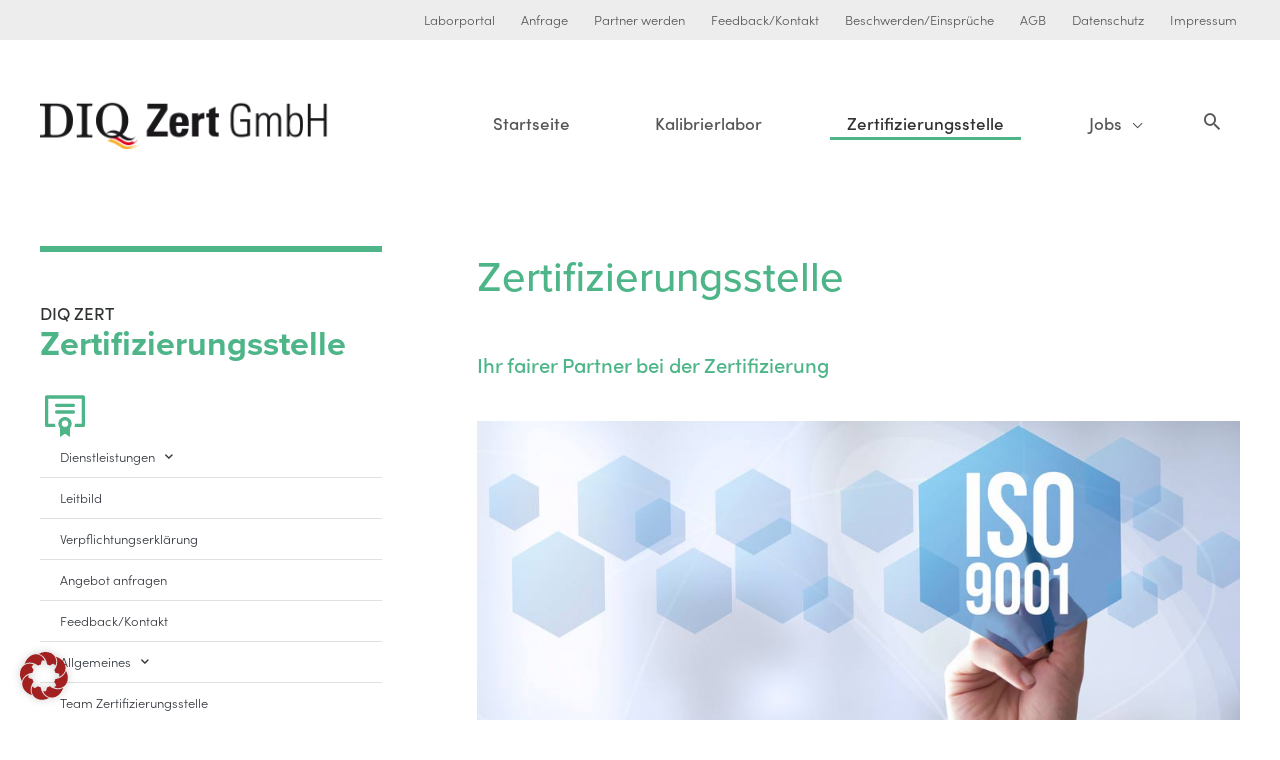

--- FILE ---
content_type: text/css
request_url: https://diq-zert.de/wordpress/wp-content/uploads/elementor/css/post-298.css?ver=1769011099
body_size: 18615
content:
.elementor-298 .elementor-element.elementor-element-599512a:not(.elementor-motion-effects-element-type-background), .elementor-298 .elementor-element.elementor-element-599512a > .elementor-motion-effects-container > .elementor-motion-effects-layer{background-color:#303030;}.elementor-298 .elementor-element.elementor-element-599512a > .elementor-background-overlay{opacity:0.05;transition:background 0.3s, border-radius 0.3s, opacity 0.3s;}.elementor-298 .elementor-element.elementor-element-599512a{transition:background 0.3s, border 0.3s, border-radius 0.3s, box-shadow 0.3s;padding:70px 40px 70px 40px;}.elementor-298 .elementor-element.elementor-element-721faa8 > .elementor-widget-wrap > .elementor-widget:not(.elementor-widget__width-auto):not(.elementor-widget__width-initial):not(:last-child):not(.elementor-absolute){margin-block-end:0px;}.elementor-298 .elementor-element.elementor-element-1217cd6 .elementor-heading-title{font-size:1.5em;font-weight:900;color:#ffffff;}.elementor-298 .elementor-element.elementor-element-26863f4{--divider-border-style:solid;--divider-color:#ffffff;--divider-border-width:2px;}.elementor-298 .elementor-element.elementor-element-26863f4 > .elementor-widget-container{margin:5px 0px 15px 0px;}.elementor-298 .elementor-element.elementor-element-26863f4 .elementor-divider-separator{width:25px;}.elementor-298 .elementor-element.elementor-element-26863f4 .elementor-divider{padding-block-start:5px;padding-block-end:5px;}.elementor-298 .elementor-element.elementor-element-d40e749 > .elementor-widget-container{margin:0px 0px 15px 0px;}.elementor-298 .elementor-element.elementor-element-d40e749 .elementor-icon-list-icon i{color:#ffffff;transition:color 0.3s;}.elementor-298 .elementor-element.elementor-element-d40e749 .elementor-icon-list-icon svg{fill:#ffffff;transition:fill 0.3s;}.elementor-298 .elementor-element.elementor-element-d40e749{--e-icon-list-icon-size:14px;--icon-vertical-align:flex-start;--icon-vertical-offset:8px;}.elementor-298 .elementor-element.elementor-element-d40e749 .elementor-icon-list-icon{padding-inline-end:12px;}.elementor-298 .elementor-element.elementor-element-d40e749 .elementor-icon-list-item > .elementor-icon-list-text, .elementor-298 .elementor-element.elementor-element-d40e749 .elementor-icon-list-item > a{font-size:0.9em;}.elementor-298 .elementor-element.elementor-element-d40e749 .elementor-icon-list-text{color:#ffffff;transition:color 0.3s;}.elementor-298 .elementor-element.elementor-element-68addf9 > .elementor-widget-container{margin:0px 0px 15px 0px;}.elementor-298 .elementor-element.elementor-element-68addf9 .elementor-icon-list-icon i{color:#ffffff;transition:color 0.3s;}.elementor-298 .elementor-element.elementor-element-68addf9 .elementor-icon-list-icon svg{fill:#ffffff;transition:fill 0.3s;}.elementor-298 .elementor-element.elementor-element-68addf9{--e-icon-list-icon-size:14px;--icon-vertical-align:flex-start;--icon-vertical-offset:8px;}.elementor-298 .elementor-element.elementor-element-68addf9 .elementor-icon-list-icon{padding-inline-end:12px;}.elementor-298 .elementor-element.elementor-element-68addf9 .elementor-icon-list-item > .elementor-icon-list-text, .elementor-298 .elementor-element.elementor-element-68addf9 .elementor-icon-list-item > a{font-size:0.9em;}.elementor-298 .elementor-element.elementor-element-68addf9 .elementor-icon-list-text{color:#ffffff;transition:color 0.3s;}.elementor-298 .elementor-element.elementor-element-6c15c2f > .elementor-widget-wrap > .elementor-widget:not(.elementor-widget__width-auto):not(.elementor-widget__width-initial):not(:last-child):not(.elementor-absolute){margin-block-end:0px;}.elementor-298 .elementor-element.elementor-element-323aba7 .elementor-heading-title{font-size:1.5em;font-weight:900;color:#ffffff;}.elementor-298 .elementor-element.elementor-element-8335084{--divider-border-style:solid;--divider-color:#ffffff;--divider-border-width:2px;}.elementor-298 .elementor-element.elementor-element-8335084 > .elementor-widget-container{margin:5px 0px 15px 0px;}.elementor-298 .elementor-element.elementor-element-8335084 .elementor-divider-separator{width:25px;}.elementor-298 .elementor-element.elementor-element-8335084 .elementor-divider{padding-block-start:5px;padding-block-end:5px;}.elementor-298 .elementor-element.elementor-element-7f4ed91 > .elementor-widget-container{margin:0px 0px 15px 0px;}.elementor-298 .elementor-element.elementor-element-7f4ed91 .elementor-icon-list-icon i{color:#ffffff;transition:color 0.3s;}.elementor-298 .elementor-element.elementor-element-7f4ed91 .elementor-icon-list-icon svg{fill:#ffffff;transition:fill 0.3s;}.elementor-298 .elementor-element.elementor-element-7f4ed91{--e-icon-list-icon-size:14px;--icon-vertical-align:flex-start;--icon-vertical-offset:8px;}.elementor-298 .elementor-element.elementor-element-7f4ed91 .elementor-icon-list-icon{padding-inline-end:12px;}.elementor-298 .elementor-element.elementor-element-7f4ed91 .elementor-icon-list-item > .elementor-icon-list-text, .elementor-298 .elementor-element.elementor-element-7f4ed91 .elementor-icon-list-item > a{font-size:0.9em;}.elementor-298 .elementor-element.elementor-element-7f4ed91 .elementor-icon-list-text{color:#ffffff;transition:color 0.3s;}.elementor-298 .elementor-element.elementor-element-b0a2a67 > .elementor-widget-container{margin:0px 0px 15px 0px;}.elementor-298 .elementor-element.elementor-element-b0a2a67 .elementor-icon-list-icon i{color:#ffffff;transition:color 0.3s;}.elementor-298 .elementor-element.elementor-element-b0a2a67 .elementor-icon-list-icon svg{fill:#ffffff;transition:fill 0.3s;}.elementor-298 .elementor-element.elementor-element-b0a2a67{--e-icon-list-icon-size:14px;--icon-vertical-align:flex-start;--icon-vertical-offset:8px;}.elementor-298 .elementor-element.elementor-element-b0a2a67 .elementor-icon-list-icon{padding-inline-end:12px;}.elementor-298 .elementor-element.elementor-element-b0a2a67 .elementor-icon-list-item > .elementor-icon-list-text, .elementor-298 .elementor-element.elementor-element-b0a2a67 .elementor-icon-list-item > a{font-size:0.9em;}.elementor-298 .elementor-element.elementor-element-b0a2a67 .elementor-icon-list-text{color:#ffffff;transition:color 0.3s;}.elementor-298 .elementor-element.elementor-element-60139d6 > .elementor-widget-container{margin:0px 0px 15px 0px;}.elementor-298 .elementor-element.elementor-element-60139d6 .elementor-icon-list-icon i{color:#ffffff;transition:color 0.3s;}.elementor-298 .elementor-element.elementor-element-60139d6 .elementor-icon-list-icon svg{fill:#ffffff;transition:fill 0.3s;}.elementor-298 .elementor-element.elementor-element-60139d6{--e-icon-list-icon-size:14px;--icon-vertical-align:flex-start;--icon-vertical-offset:8px;}.elementor-298 .elementor-element.elementor-element-60139d6 .elementor-icon-list-icon{padding-inline-end:12px;}.elementor-298 .elementor-element.elementor-element-60139d6 .elementor-icon-list-item > .elementor-icon-list-text, .elementor-298 .elementor-element.elementor-element-60139d6 .elementor-icon-list-item > a{font-size:0.9em;}.elementor-298 .elementor-element.elementor-element-60139d6 .elementor-icon-list-text{color:#ffffff;transition:color 0.3s;}.elementor-298 .elementor-element.elementor-element-7c01058 > .elementor-widget-wrap > .elementor-widget:not(.elementor-widget__width-auto):not(.elementor-widget__width-initial):not(:last-child):not(.elementor-absolute){margin-block-end:0px;}.elementor-298 .elementor-element.elementor-element-059e952 .elementor-heading-title{font-size:1.5em;font-weight:900;color:#ffffff;}.elementor-298 .elementor-element.elementor-element-23e2a6a{--divider-border-style:solid;--divider-color:#ffffff;--divider-border-width:2px;}.elementor-298 .elementor-element.elementor-element-23e2a6a > .elementor-widget-container{margin:5px 0px 15px 0px;}.elementor-298 .elementor-element.elementor-element-23e2a6a .elementor-divider-separator{width:25px;}.elementor-298 .elementor-element.elementor-element-23e2a6a .elementor-divider{padding-block-start:5px;padding-block-end:5px;}.elementor-298 .elementor-element.elementor-element-a671b86 > .elementor-widget-container{margin:0px 0px 15px 0px;}.elementor-298 .elementor-element.elementor-element-a671b86 .elementor-icon-list-icon i{color:#ffffff;transition:color 0.3s;}.elementor-298 .elementor-element.elementor-element-a671b86 .elementor-icon-list-icon svg{fill:#ffffff;transition:fill 0.3s;}.elementor-298 .elementor-element.elementor-element-a671b86{--e-icon-list-icon-size:14px;--icon-vertical-align:flex-start;--icon-vertical-offset:8px;}.elementor-298 .elementor-element.elementor-element-a671b86 .elementor-icon-list-icon{padding-inline-end:12px;}.elementor-298 .elementor-element.elementor-element-a671b86 .elementor-icon-list-item > .elementor-icon-list-text, .elementor-298 .elementor-element.elementor-element-a671b86 .elementor-icon-list-item > a{font-size:0.9em;}.elementor-298 .elementor-element.elementor-element-a671b86 .elementor-icon-list-text{color:#ffffff;transition:color 0.3s;}.elementor-298 .elementor-element.elementor-element-27b187d > .elementor-widget-container{margin:0px 0px 15px 0px;}.elementor-298 .elementor-element.elementor-element-27b187d .elementor-icon-list-icon i{color:#ffffff;transition:color 0.3s;}.elementor-298 .elementor-element.elementor-element-27b187d .elementor-icon-list-icon svg{fill:#ffffff;transition:fill 0.3s;}.elementor-298 .elementor-element.elementor-element-27b187d{--e-icon-list-icon-size:14px;--icon-vertical-align:flex-start;--icon-vertical-offset:8px;}.elementor-298 .elementor-element.elementor-element-27b187d .elementor-icon-list-icon{padding-inline-end:12px;}.elementor-298 .elementor-element.elementor-element-27b187d .elementor-icon-list-item > .elementor-icon-list-text, .elementor-298 .elementor-element.elementor-element-27b187d .elementor-icon-list-item > a{font-size:0.9em;}.elementor-298 .elementor-element.elementor-element-27b187d .elementor-icon-list-text{color:#ffffff;transition:color 0.3s;}.elementor-298 .elementor-element.elementor-element-a800f29 > .elementor-widget-container{margin:0px 0px 15px 0px;}.elementor-298 .elementor-element.elementor-element-a800f29 .elementor-icon-list-icon i{color:#ffffff;transition:color 0.3s;}.elementor-298 .elementor-element.elementor-element-a800f29 .elementor-icon-list-icon svg{fill:#ffffff;transition:fill 0.3s;}.elementor-298 .elementor-element.elementor-element-a800f29{--e-icon-list-icon-size:14px;--icon-vertical-align:flex-start;--icon-vertical-offset:8px;}.elementor-298 .elementor-element.elementor-element-a800f29 .elementor-icon-list-icon{padding-inline-end:12px;}.elementor-298 .elementor-element.elementor-element-a800f29 .elementor-icon-list-item > .elementor-icon-list-text, .elementor-298 .elementor-element.elementor-element-a800f29 .elementor-icon-list-item > a{font-size:0.9em;}.elementor-298 .elementor-element.elementor-element-a800f29 .elementor-icon-list-text{color:#ffffff;transition:color 0.3s;}.elementor-298 .elementor-element.elementor-element-8fa2152 > .elementor-widget-container{margin:0px 0px 15px 0px;}.elementor-298 .elementor-element.elementor-element-8fa2152 .elementor-icon-list-icon i{color:#ffffff;transition:color 0.3s;}.elementor-298 .elementor-element.elementor-element-8fa2152 .elementor-icon-list-icon svg{fill:#ffffff;transition:fill 0.3s;}.elementor-298 .elementor-element.elementor-element-8fa2152{--e-icon-list-icon-size:14px;--icon-vertical-align:flex-start;--icon-vertical-offset:8px;}.elementor-298 .elementor-element.elementor-element-8fa2152 .elementor-icon-list-icon{padding-inline-end:12px;}.elementor-298 .elementor-element.elementor-element-8fa2152 .elementor-icon-list-item > .elementor-icon-list-text, .elementor-298 .elementor-element.elementor-element-8fa2152 .elementor-icon-list-item > a{font-size:0.9em;}.elementor-298 .elementor-element.elementor-element-8fa2152 .elementor-icon-list-text{color:#ffffff;transition:color 0.3s;}.elementor-bc-flex-widget .elementor-298 .elementor-element.elementor-element-cbb4c37.elementor-column .elementor-widget-wrap{align-items:space-evenly;}.elementor-298 .elementor-element.elementor-element-cbb4c37.elementor-column.elementor-element[data-element_type="column"] > .elementor-widget-wrap.elementor-element-populated{align-content:space-evenly;align-items:space-evenly;}.elementor-298 .elementor-element.elementor-element-cbb4c37 > .elementor-widget-wrap > .elementor-widget:not(.elementor-widget__width-auto):not(.elementor-widget__width-initial):not(:last-child):not(.elementor-absolute){margin-block-end:0px;}.elementor-298 .elementor-element.elementor-element-8064d07 > .elementor-container > .elementor-column > .elementor-widget-wrap{align-content:center;align-items:center;}.elementor-298 .elementor-element.elementor-element-8064d07:not(.elementor-motion-effects-element-type-background), .elementor-298 .elementor-element.elementor-element-8064d07 > .elementor-motion-effects-container > .elementor-motion-effects-layer{background-color:#565656;}.elementor-298 .elementor-element.elementor-element-8064d07{transition:background 0.3s, border 0.3s, border-radius 0.3s, box-shadow 0.3s;margin-top:0px;margin-bottom:0px;padding:0px 40px 0px 40px;}.elementor-298 .elementor-element.elementor-element-8064d07 > .elementor-background-overlay{transition:background 0.3s, border-radius 0.3s, opacity 0.3s;}.elementor-298 .elementor-element.elementor-element-aba7092 .elementor-heading-title{font-size:0.85em;color:#ffffff;}.elementor-298 .elementor-element.elementor-element-bbffd23 .elementor-nav-menu .elementor-item{font-size:0.85em;}.elementor-298 .elementor-element.elementor-element-bbffd23 .elementor-nav-menu--main .elementor-item{color:#ffffff;fill:#ffffff;padding-left:0px;padding-right:0px;padding-top:0px;padding-bottom:0px;}.elementor-298 .elementor-element.elementor-element-bbffd23 .elementor-nav-menu--main .elementor-item:hover,
					.elementor-298 .elementor-element.elementor-element-bbffd23 .elementor-nav-menu--main .elementor-item.elementor-item-active,
					.elementor-298 .elementor-element.elementor-element-bbffd23 .elementor-nav-menu--main .elementor-item.highlighted,
					.elementor-298 .elementor-element.elementor-element-bbffd23 .elementor-nav-menu--main .elementor-item:focus{color:rgba(255,255,255,0.79);fill:rgba(255,255,255,0.79);}.elementor-298 .elementor-element.elementor-element-bbffd23 .elementor-nav-menu--main .elementor-item.elementor-item-active{color:rgba(255,255,255,0.79);}.elementor-298 .elementor-element.elementor-element-bbffd23{--e-nav-menu-horizontal-menu-item-margin:calc( 25px / 2 );}.elementor-298 .elementor-element.elementor-element-bbffd23 .elementor-nav-menu--main:not(.elementor-nav-menu--layout-horizontal) .elementor-nav-menu > li:not(:last-child){margin-bottom:25px;}.elementor-298 .elementor-element.elementor-element-bbffd23 .elementor-nav-menu--dropdown a, .elementor-298 .elementor-element.elementor-element-bbffd23 .elementor-menu-toggle{color:#ffffff;fill:#ffffff;}.elementor-298 .elementor-element.elementor-element-bbffd23 .elementor-nav-menu--dropdown{background-color:rgba(0,0,0,0);}.elementor-298 .elementor-element.elementor-element-bbffd23 .elementor-nav-menu--dropdown a:hover,
					.elementor-298 .elementor-element.elementor-element-bbffd23 .elementor-nav-menu--dropdown a:focus,
					.elementor-298 .elementor-element.elementor-element-bbffd23 .elementor-nav-menu--dropdown a.elementor-item-active,
					.elementor-298 .elementor-element.elementor-element-bbffd23 .elementor-nav-menu--dropdown a.highlighted,
					.elementor-298 .elementor-element.elementor-element-bbffd23 .elementor-menu-toggle:hover,
					.elementor-298 .elementor-element.elementor-element-bbffd23 .elementor-menu-toggle:focus{color:rgba(255,255,255,0.82);}.elementor-298 .elementor-element.elementor-element-bbffd23 .elementor-nav-menu--dropdown a:hover,
					.elementor-298 .elementor-element.elementor-element-bbffd23 .elementor-nav-menu--dropdown a:focus,
					.elementor-298 .elementor-element.elementor-element-bbffd23 .elementor-nav-menu--dropdown a.elementor-item-active,
					.elementor-298 .elementor-element.elementor-element-bbffd23 .elementor-nav-menu--dropdown a.highlighted{background-color:rgba(0,0,0,0);}.elementor-298 .elementor-element.elementor-element-bbffd23 .elementor-nav-menu--dropdown .elementor-item, .elementor-298 .elementor-element.elementor-element-bbffd23 .elementor-nav-menu--dropdown  .elementor-sub-item{font-family:"proxima-nova", Sans-serif;}.elementor-theme-builder-content-area{height:400px;}.elementor-location-header:before, .elementor-location-footer:before{content:"";display:table;clear:both;}@media(max-width:1024px){.elementor-298 .elementor-element.elementor-element-721faa8 > .elementor-element-populated{margin:0px 0px 0px 0px;--e-column-margin-right:0px;--e-column-margin-left:0px;}.elementor-298 .elementor-element.elementor-element-6c15c2f > .elementor-element-populated{margin:20px 0px 0px 0px;--e-column-margin-right:0px;--e-column-margin-left:0px;}.elementor-298 .elementor-element.elementor-element-7c01058 > .elementor-element-populated{margin:20px 0px 0px 0px;--e-column-margin-right:0px;--e-column-margin-left:0px;}.elementor-298 .elementor-element.elementor-element-cbb4c37 > .elementor-element-populated{margin:0px 0px 0px 0px;--e-column-margin-right:0px;--e-column-margin-left:0px;}}@media(max-width:767px){.elementor-298 .elementor-element.elementor-element-599512a{padding:40px 20px 40px 20px;}.elementor-298 .elementor-element.elementor-element-cbb4c37 > .elementor-element-populated{margin:20px 0px 0px 0px;--e-column-margin-right:0px;--e-column-margin-left:0px;}.elementor-298 .elementor-element.elementor-element-8064d07{margin-top:0px;margin-bottom:0px;}.elementor-298 .elementor-element.elementor-element-aba7092{text-align:center;}.elementor-298 .elementor-element.elementor-element-bbffd23 .elementor-nav-menu--dropdown .elementor-item, .elementor-298 .elementor-element.elementor-element-bbffd23 .elementor-nav-menu--dropdown  .elementor-sub-item{font-size:0.85em;}.elementor-298 .elementor-element.elementor-element-bbffd23 .elementor-nav-menu--dropdown a{padding-top:7px;padding-bottom:7px;}.elementor-298 .elementor-element.elementor-element-bbffd23 .elementor-nav-menu--main > .elementor-nav-menu > li > .elementor-nav-menu--dropdown, .elementor-298 .elementor-element.elementor-element-bbffd23 .elementor-nav-menu__container.elementor-nav-menu--dropdown{margin-top:0px !important;}}@media(max-width:1024px) and (min-width:768px){.elementor-298 .elementor-element.elementor-element-721faa8{width:50%;}.elementor-298 .elementor-element.elementor-element-6c15c2f{width:50%;}.elementor-298 .elementor-element.elementor-element-7c01058{width:50%;}.elementor-298 .elementor-element.elementor-element-cbb4c37{width:50%;}}

--- FILE ---
content_type: text/css
request_url: https://diq-zert.de/wordpress/wp-content/uploads/elementor/css/post-551.css?ver=1769017051
body_size: 2823
content:
.elementor-551 .elementor-element.elementor-element-09f299d > .elementor-container{max-width:1440px;}.elementor-551 .elementor-element.elementor-element-09f299d .elementor-background-overlay{filter:brightness( 100% ) contrast( 100% ) saturate( 100% ) blur( 0px ) hue-rotate( 360deg );}.elementor-551 .elementor-element.elementor-element-09f299d{margin-top:0px;margin-bottom:80px;padding:40px 0px 0px 0px;}.elementor-551 .elementor-element.elementor-element-c02aecf > .elementor-widget-wrap > .elementor-widget:not(.elementor-widget__width-auto):not(.elementor-widget__width-initial):not(:last-child):not(.elementor-absolute){margin-block-end:0px;}.elementor-551 .elementor-element.elementor-element-c02aecf > .elementor-element-populated{margin:0px 0px 0px 0px;--e-column-margin-right:0px;--e-column-margin-left:0px;padding:0px 40px 0px 40px;}.elementor-551 .elementor-element.elementor-element-ea26e8b > .elementor-widget-wrap > .elementor-widget:not(.elementor-widget__width-auto):not(.elementor-widget__width-initial):not(:last-child):not(.elementor-absolute){margin-block-end:0px;}.elementor-551 .elementor-element.elementor-element-ea26e8b > .elementor-element-populated{margin:0px 0px 0px 0px;--e-column-margin-right:0px;--e-column-margin-left:0px;padding:0px 40px 0px 55px;}.elementor-551 .elementor-element.elementor-element-dfdded0 > .elementor-widget-container{margin:0px 0px 40px 0px;}.elementor-551 .elementor-element.elementor-element-dfdded0 .elementor-heading-title{font-size:42px;font-weight:500;line-height:1.5em;color:#4db588;}.elementor-551 .elementor-element.elementor-element-e2de1f1 > .elementor-widget-container{margin:0px 0px 40px 0px;}.elementor-551 .elementor-element.elementor-element-e2de1f1 .elementor-widget-container{font-family:"sofia-pro", Sans-serif;font-size:1.2em;font-weight:500;line-height:1.6em;color:#4db588;}.elementor-551 .elementor-element.elementor-element-002a90c > .elementor-widget-container{padding:0px 0px 40px 0px;}.elementor-551 .elementor-element.elementor-element-002a90c img{width:100%;}@media(min-width:768px){.elementor-551 .elementor-element.elementor-element-c02aecf{width:33%;}.elementor-551 .elementor-element.elementor-element-ea26e8b{width:67%;}}@media(max-width:1024px) and (min-width:768px){.elementor-551 .elementor-element.elementor-element-c02aecf{width:100%;}.elementor-551 .elementor-element.elementor-element-ea26e8b{width:100%;}}@media(max-width:1024px){.elementor-551 .elementor-element.elementor-element-09f299d{padding:0px 0px 0px 0px;}.elementor-551 .elementor-element.elementor-element-c02aecf > .elementor-element-populated{margin:0px 0px 40px 0px;--e-column-margin-right:0px;--e-column-margin-left:0px;padding:0px 0px 0px 0px;}.elementor-551 .elementor-element.elementor-element-ea26e8b > .elementor-element-populated{padding:0px 40px 0px 40px;}}@media(max-width:767px){.elementor-551 .elementor-element.elementor-element-ea26e8b > .elementor-element-populated{padding:0px 20px 0px 20px;}}

--- FILE ---
content_type: text/css
request_url: https://diq-zert.de/wordpress/wp-content/themes/diq-zert-theme/style.css?ver=1.0.0
body_size: 21427
content:
/**
Theme Name: DIQ-Zert
Author: PPR-Design, khehl
Author URI: https://www.kues.de
Description: Astra is the fastest, fully customizable & beautiful theme suitable for blogs, personal portfolios and business websites. It is very lightweight (less than 50KB on frontend) and offers unparalleled speed. Built with SEO in mind, Astra comes with schema.org code integrated so search engines will love your site. Astra offers plenty of sidebar options and widget areas giving you a full control for customizations. Furthermore, we have included special features and templates so feel free to choose any of your favorite page builder plugin to create pages flexibly. Some of the other features: # WooCommerce Ready # Responsive # Compatible with major plugins # Translation Ready # Extendible with premium addons # Regularly updated # Designed, Developed, Maintained & Supported by Brainstorm Force. Looking for a perfect base theme? Look no further. Astra is fast, fully customizable and beautiful theme!
Version: 1.0.0
License: GNU General Public License v2 or later
License URI: http://www.gnu.org/licenses/gpl-2.0.html
Text Domain: diq-zert
Template: astra
*/

/* ##################################### */
/* ##################################### */
/* General */
/* ##################################### */

/* Color Variables in Hex */
:root {
	--weiss: #ffffff;
	--schwarz: #000000;

	--hellblau:#3E82AB;
	--dunkelblau:#043852;

	--hellgruen: #4DB588;
	--dunkelgruen: #2E6d4E;

	--dunkelgrau: #303030;
	--mittelgrau: #565656;
	--hellgrau: #EDEDED;

	--bggrau: #f6f6f6;

	--gruentrans: #4DB588AA;
	--blautrans: #3E82ABAA;
	--grautrans: #565656AA;
}


/* Listen formatieren */
.diq-content ul {
	margin-left:0em;
	list-style: none;
}
.diq-content ul li {
  padding-left: 1em;
}
.diq-content ul li:before {
  content: "\f105"; /* FontAwesome Unicode */
  font-family: "Font Awesome 5 Pro";
	font-weight:500;
  display: inline-block;
  margin-left: -1em; /* same as padding-left set on li */
  width: 1em; /* same as padding-left set on li */
}
.zs-content .diq-content li:before {
	color: var(--hellgruen, #4DB588)
}
.kl-content .diq-content li:before {
	color: var(--hellblau, #3E82AB)
}

/* HTML-Tabs */
.t {
	display:inline-block;
	min-width:75px;
}

/* Auto-Hyphen */
.autohyphen {
	hyphens: auto;
}


p {
    hyphens: none !important;
}


/* Zitate formatieren */
.blockquote-anmerkung {
	margin-left:40px;
	margin-top:-20px;
	margin-bottom:30px;
	color:var(--grautrans, #565656AA);
}
blockquote.zitat {
	font-size: 1em;
  font-style: normal;
  margin: 0;
  border-left: none;
  padding:10px 40px 40px 40px;
}
blockquote.zitat p {
	/* font-family: "Proxima-Nova",proxima-nova, Sans-serif; */
	font-size: 1em;
	font-weight:700;
	margin-bottom:5px;
	color: var(--grautrans, #565656AA);
}
blockquote.zitat cite {
	font-size:0.9em;
  display:block;
  color: var(--mittelgrau, #565656);
  font-style: normal;
  font-weight: 500;
}
blockquote.zitat cite:before {
	content: "– ";
}
blockquote.zitat:before {
	/* content: "„"; */
	content: "“";
	font-weight: 500;
	color: var(--grautrans, #565656AA);
	font-size: 5em;
	position: absolute;
	top: -30px;
	left:0;
}
blockquote.zitat::after{
  content: '';
}
.zs-content blockquote.zitat cite {
	color: var(--hellgruen, #4DB588);
}
.kl-content blockquote.zitat cite {
	color: var(--hellblau, #3E82AB);
}

blockquote.auszug {
  font-size: .9em;
  width:100%;
  margin: 30px 0px;
  color: var(--mittelgrau, #565656);
  padding:30px;
  border-left:3px solid var(--mittelgrau, #565656);
  line-height:1.8;
  position: relative;
  background:var(--hellgrau, #EDEDED);
}
blockquote.auszug p {
	font-family: "Proxima-Nova",proxima-nova, Sans-serif;
	font-style:italic;
}
blockquote.auszug cite {
	font-size:.9em;
  display:block;
  color: var(--mittelgrau, #565656);
  font-style: normal;
  margin-top:.7em;
}
blockquote.auszug cite:before {
	content: "– ";
}
.zs-content blockquote.auszug {
	border-left: 3px solid var(--hellgruen, #4DB588);
}
.zs-content blockquote.auszug:before {
	color: var(--gruentrans, #4DB588AA);
}
.zs-content blockquote.auszug cite {
	color: var(--hellgruen, #4DB588);
}
.kl-content blockquote.auszug {
	border-left: 3px solid var(--hellblau, #3E82AB);
}
.kl-content blockquote.auszug:before {
	color: var(--grautrans, #565656AA);
}
.kl-content blockquote.auszug cite {
	color: var(--hellblau, #3E82AB);
}

/* Focus-Outline entfernen */
:focus {
	outline:none !important;
}

.elementor hr {
	background-color: var(--hellgrau, #EDEDED);
	margin-top:50px;
	margin-bottom:50px;
}

/* Überschriftenfarbe in Bereichen */
article h2,
article .entry-content h2 {
	margin-bottom: 1em;
}

.kl-content h2,
.kl-content h3 {
	color:var(--hellblau, #3E82AB) !important;
}
.zs-content h2,
.zs-content h3 {
	color:var(--hellgruen, #4DB588) !important;
}

/* ausgewählte Elemente als Inline-Block anzeigen */

.inlineblock {
	display:inline-block;
}


/* Elementor entfernt standardmäßig das margin bei inline-Bildern, wird wieder hinzugefügt */
.wp-block-image {
	margin-bottom:0;
}
.wp-block-image figure {
	margin-bottom:1em !important;
}
.wp-block-image.alignfull {
	margin-bottom:30px !important;
}

@media screen and (min-width: 768px) {
	.elementor .elementor-widget:not(.elementor-widget-text-editor) figure.alignleft {
		margin-right:1em;
	}
	.elementor .elementor-widget:not(.elementor-widget-text-editor) figure.alignright {
		margin-left:1em;
	}
}

/* ##################################### */
/* ##################################### */
/* Header-Navigation */
/* ##################################### */

/* Sitelogo */
@media screen and (min-width:1026px) {
	.site-branding {
		width:calc(33% - 40px);
	}
}
.site-logo-img img {
	max-width:290px;
	width:100%;
}

/* Full Width Mobile-Menu*/
.ast-header-break-point .main-header-bar-navigation {
	width: calc(100% + 80px);
	margin: 0 -40px;
}

/* Animation-Bugfix */
.main-header-bar {
	transition: padding-bottom .0s linear;
}

/* Underline for Hover/Active on Desktop */
@media screen and (min-width:1026px) {
	.main-header-menu > li {
		margin:0 1.5em;
	}
	.main-header-menu a {
		padding:10px 0;
	}
	.main-header-menu > a:before,
	.ast-header-custom-item > a:before,
	.main-header-menu > li > a:before {
		transition: width 300ms, height 150ms 300ms;
		height: 1px;
		width: 0%;
		bottom: 0px;
		left:0;
		content: "";
		position: absolute;
		background-color: var(--mittelgrau, #565656);
	}
	.main-header-menu > a:hover,
	.ast-header-custom-item > a:hover,
	.main-header-menu > li:hover > a {
		opacity: 1;
	}
	.main-header-menu > a:hover:before,
	.ast-header-custom-item > a:hover:before,
	.main-header-menu > li:hover > a:before {
		width: 100%;
	}
	.main-header-menu .current-menu-item > a,
	.main-header-menu .current-menu-ancestor > a,
	.main-header-menu .current_page_item > a {
		opacity: 1;
	}
	.main-header-menu .current-menu-item > a:before,
	.main-header-menu .current-page-ancestor > a:before,
	.main-header-menu .current_page_item > a:before {
		opacity: 1;
		width:100%;
		height:3px;
	}
	.main-header-menu .current-menu-item.menu-zert > a:before,
	.main-header-menu .current-page-ancestor.menu-zert > a:before {
		background-color: var(--hellgruen, #4DB588);
	}
	.main-header-menu .current-menu-item.menu-kal > a:before,
	.main-header-menu .current-page-ancestor.menu-kal > a:before {
		background-color: var(--hellblau, #3E82AB);
	}
	.main-header-menu .sub-menu > li:hover {
		background-color: var(--mittelgrau, #565656);
	}
	.main-header-menu .sub-menu > li:hover > a {
		color: var(--weiss, #FFFFFF);
	}
	.main-header-menu.submenu-with-border .sub-menu .menu-link:hover {
		color: var(--weiss, #FFFFFF);
	}

	/* Job-Submenü rechts ausrichten und Underline entfernen*/
	.main-header-menu > li.menu-job a:before {
		background-color:transparent;
	}
	.menu-job.focus > .sub-menu,
	.menu-job:hover > .sub-menu {
		right:0;
		left:auto;
	}
	/* Job-Menüpunkt */
	.menu-job {
		cursor: pointer;
	}
}

/* ##################################### */
/* ##################################### */
/* Sidebar */
/* ##################################### */

/* Linke Sidebar: Navigation */
.sidebar-nav i.eicon-menu-bar:after {
	content: "Übersicht";
	margin-left: 5px;
	font-family: 'Proxima-Nova',proxima-nova,sans-serif;
	font-size: 0.8em;
	font-weight: 700;
}
.sidebar-nav ul li .sub-menu {
	background-color: var(--hellgrau, #EDEDED);
}
.sidebar-nav ul li .sub-menu .elementor-sub-item {
	font-weight:300;
}

/* Linke Sidebar: Navigation nach Bereich färben */
#sidenav-kal .current-page-parent > a {
	color: var(--weiss, #FFFFFF);
	background-color: var(--hellblau, #3E82AB);
}
#sidenav-kal .current-menu-ancestor > a {
	color: var(--weiss, #FFFFFF);
	background-color: var(--hellblau, #3E82AB) !important;
}
#sidenav-kal .current-menu-ancestor .current-menu-item > a {
	color: var(--weiss, #FFFFFF);
	background-color: var(--blautrans, #3E82ABAA)
}
#sidenav-zert .current-page-parent > a {
	color: var(--weiss, #FFFFFF);
	background-color: var(--hellgruen, #4DB588);
}
#sidenav-zert .current-menu-ancestor > a {
	color: var(--weiss, #FFFFFF);
	background-color: var(--hellgruen, #4DB588);
}
#sidenav-zert .current-menu-ancestor .current-menu-item > a {
	color: var(--weiss, #FFFFFF);
	background-color: var(--gruentrans, #4DB588AA)
}

/* Submenü aufgeklappt lassen */
.elementor-nav-menu .current-menu-parent > ul {
  display:block;
}



/* ##################################### */
/* ##################################### */
/* Suchergebnisse */
/* ##################################### */
.suchergebnisse article {
	background-color: var(--bggrau, #F6F6F6);
}
.suchergebnisse article * {
	transition: .2s;
}
.suchergebnisse article:hover {
	background-color: var(--hellgrau, #EDEDED);
}
.suchergebnisse .elementor-post__text {
	padding:15px 30px;
}

/* ##################################### */
/* ##################################### */
/* Kontaktformulare */
/* ##################################### */

/* Column-Layout */
.cf-container {
	display: -ms-flexbox;
	display: flex;
	-ms-flex-wrap: wrap;
	flex-wrap: wrap;
	margin-right: -10px;
	margin-left: -10px;
}
.cf-col-1, .cf-col-2, .cf-col-3, .cf-col-4, .cf-col-5, .cf-col-6, .cf-col-7, .cf-col-8, .cf-col-9, .cf-col-10, .cf-col-11, .cf-col-12 {
	position: relative;
	width: 100%;
	min-height: 1px;
	padding-right: 10px;
	padding-left: 10px;
}
@media ( min-width: 768px ) {
	.cf-col-1 {
		-ms-flex: 0 0 8.333333%;
		flex: 0 0 8.333333%;
		max-width: 8.333333%;
	}
	.cf-push-1 { margin-left: 8.333333%; }
	.cf-col-2 {
		-ms-flex: 0 0 16.66667%;
		flex: 0 0 16.66667%;
		max-width: 16.66667%;
	}
	.cf-push-2 { margin-left: 16.66667%; }
	.cf-col-3 {
		-ms-flex: 0 0 25%;
		flex: 0 0 25%;
		max-width: 25%;
	}
	.cf-push-3 { margin-left: 25%; }
	.cf-col-4 {
		-ms-flex: 0 0 33.33333%;
		flex: 0 0 33.33333%;
		max-width: 33.33333%;
	}
	.cf-push-4 { margin-left: 33.33333%; }
	.cf-col-5 {
		-ms-flex: 0 0 41.66667%;
		flex: 0 0 41.66667%;
		max-width: 41.66667%;
	}
	.cf-push-5 { margin-left: 41.66667%; }
	.cf-col-6 {
		-ms-flex: 0 0 50%;
		flex: 0 0 50%;
		max-width: 50%;
	}
	.cf-push-6 { margin-left: 50%; }
	.cf-col-7 {
		-ms-flex: 0 0 58.33333%;
		flex: 0 0 58.33333%;
		max-width: 58.33333%;
	}
	.cf-push-7 { margin-left: 58.33333%; }
	.cf-col-8 {
		-ms-flex: 0 0 66.66667%;
		flex: 0 0 66.66667%;
		max-width: 66.66667%;
	}
	.cf-push-8 { margin-left: 66.66667%; }
	.cf-col-9 {
		-ms-flex: 0 0 75%;
		flex: 0 0 75%;
		max-width: 75%;
	}
	.cf-push-9 { margin-left: 75%; }
	.cf-col-10 {
		-ms-flex: 0 0 83.33333%;
		flex: 0 0 83.33333%;
		max-width: 83.33333%;
	}
	.cf-push-10 { margin-left: 83.33333%; }
	.cf-col-11 {
		-ms-flex: 0 0 91.66667%;
		flex: 0 0 91.66667%;
		max-width: 91.66667%;
	}
	.cf-push-11 { margin-left: 91.66667%; }
	.cf-col-12 {
		-ms-flex: 0 0 100%;
		flex: 0 0 100%;
		max-width: 100%;
	}
}
/* Allgemein */
.kontaktformular .uael-cf7-style .uael-cf7-select-custom:after {
	content: "\f078";
	font-family: 'Font Awesome 5 Pro';
	font-weight: 500;
	position: absolute;
	font-size: 0.7em;
	line-height: 1;
	top: 35%;
	-webkit-transform: translateY(-45%);
	-ms-transform: translateY(-45%);
	transform: translateY(-45%);
	right: 1em;
	z-index: 5;
	pointer-events: none;
}
.kontaktformular .fa-asterisk {
	color: var(--mittelgrau, #565656);
	font-size:6px;
	vertical-align: super;
}
.kontaktformular small {
	display:inline-block;
	margin-bottom:20px;
}
.kontaktformular .uael-cf7-alert{
	margin-top:-15px;
	margin-bottom:15px;
}
.kontaktformular form input:not([type=submit]):focus {
	background-color:#ffffff;
}
.kontaktformular .dienstleistungen-checkbox .wpcf7-list-item {
	margin-right:0;
	display:block;
}
.kontaktformular  form.wpcf7-form label {
	vertical-align: middle;
}
@media (min-width:767px) {
	.kontaktformular .dienstleistungen-checkbox {
		column-count: 2;
		column-gap: 20px;
	}
}

/* Asterisk */
#kontakt-kal.kontaktformular .fa-asterisk {
	color: var(--hellblau, #3E82AB);
}
#kontakt-zert.kontaktformular .fa-asterisk {
	color: var(--hellgruen, #4DB588);
}

/* Kontaktformular Kalibrierlabor */

/* Kontaktformular Zertifizierungsstelle */

/* Feedback-Formular */
/* .rating {
	color: #ddd;
    display: flex;
    flex-direction: row-reverse;
    justify-content: flex-end;
}
.rating input[type=radio] {
	display: none;
}
.rating label {
    margin-right:10px;
}
.rating label:hover,
.rating label:hover ~ label,
.rating input:checked + label,
.rating input:checked + label ~ label {
	color: #ffc107;
}
.rating label:hover .fa-star:before,
.rating label:hover ~ label .fa-star:before,
.rating input:checked + label .fa-star:before,
.rating input:checked + label ~ label .fa-star:before {
	font-weight: 900;
} */

.star-rating {
	margin-bottom:1.5em;
}
.star-rating p {
	margin-bottom:.5em;
	margin-top:1.5em;
}
.star-rating p:first-child {
	margin-top:.5em;
}

form .stars {
  background: url('[data-uri]') repeat-x 0 0;
  width: 150px;
  /* margin: 0 auto; */
}
.ie7 form .stars {
  *zoom: 1;
}
form .stars:before,
form .stars:after {
  /* display: table; */
  content: "";
}
form .stars:after {
  clear: both;
}
form .stars input[type="radio"] {
  position: absolute;
  opacity: 0;
  filter: alpha(opacity=0);
}
form .stars input[type="radio"].star-5:checked ~ span {
  width: 100%;
}
form .stars input[type="radio"].star-4:checked ~ span {
  width: 80%;
}
form .stars input[type="radio"].star-3:checked ~ span {
  width: 60%;
}
form .stars input[type="radio"].star-2:checked ~ span {
  width: 40%;
}
form .stars input[type="radio"].star-1:checked ~ span {
  width: 20%;
}
form .stars label {
  display: block;
  width: 30px;
  height: 30px;
  margin: 0!important;
  padding: 0!important;
  text-indent: -999em;
  float: left;
  position: relative;
  z-index: 10;
  background: transparent!important;
  cursor: pointer;
}
form .stars label:hover ~ span {
  background-position: 0 -30px;
}
form .stars label.star-5:hover ~ span {
  width: 100% !important;
}
form .stars label.star-4:hover ~ span {
  width: 80% !important;
}
form .stars label.star-3:hover ~ span {
  width: 60% !important;
}
form .stars label.star-2:hover ~ span {
  width: 40% !important;
}
form .stars label.star-1:hover ~ span {
  width: 20% !important;
}
form .stars span {
  display: block;
  width: 0;
  position: relative;
  top: 0;
  left: 0;
  height: 30px;
  background: url('[data-uri]') repeat-x 0 -60px;
  -webkit-transition: -webkit-width 0.5s;
  -moz-transition: -moz-width 0.5s;
  -ms-transition: -ms-width 0.5s;
  -o-transition: -o-width 0.5s;
  transition: width 0.5s;
}


/* das reCaptcha-Badge sollte - sobald geladen - immer im Vordergrund sichtbar sein */
div.grecaptcha-badge {
	z-index:999999 !important;
}



--- FILE ---
content_type: text/css
request_url: https://diq-zert.de/wordpress/wp-content/plugins/lokale-fonts/webfonts.css?ver=6.9
body_size: 82063
content:
/*

	Google Fonts lokal einbinden, die wir mit Divi benutzen.
	Arvo
	Open Sans
	Raleway
	Bitter
	Roboto
	Roboto Slab
	Montserrat

*/


/* aldrich-regular - latin */
@font-face {
    font-family: 'Aldrich';
    font-style: normal;
    font-weight: 400;
    src: url('fonts/aldrich-v11-latin-regular.eot'); /* IE9 Compat Modes */
    src: local(''),
    url('fonts/aldrich-v11-latin-regular.eot?#iefix') format('embedded-opentype'), /* IE6-IE8 */
    url('fonts/aldrich-v11-latin-regular.woff2') format('woff2'), /* Super Modern Browsers */
    url('fonts/aldrich-v11-latin-regular.woff') format('woff'), /* Modern Browsers */
    url('fonts/aldrich-v11-latin-regular.ttf') format('truetype'), /* Safari, Android, iOS */
    url('fonts/aldrich-v11-latin-regular.svg#Aldrich') format('svg'); /* Legacy iOS */
}


/* arvo-regular - latin */
@font-face {
  font-family: 'Arvo';
  font-style: normal;
  font-weight: 400;
  src: url('fonts/arvo-v14-latin-regular.eot'); /* IE9 Compat Modes */
  src: local(''),
       url('fonts/arvo-v14-latin-regular.eot?#iefix') format('embedded-opentype'), /* IE6-IE8 */
       url('fonts/arvo-v14-latin-regular.woff2') format('woff2'), /* Super Modern Browsers */
       url('fonts/arvo-v14-latin-regular.woff') format('woff'), /* Modern Browsers */
       url('fonts/arvo-v14-latin-regular.ttf') format('truetype'), /* Safari, Android, iOS */
       url('fonts/arvo-v14-latin-regular.svg#Arvo') format('svg'); /* Legacy iOS */
}

/* arvo-italic - latin */
@font-face {
  font-family: 'Arvo';
  font-style: italic;
  font-weight: 400;
  src: url('fonts/arvo-v14-latin-italic.eot'); /* IE9 Compat Modes */
  src: local(''),
       url('fonts/arvo-v14-latin-italic.eot?#iefix') format('embedded-opentype'), /* IE6-IE8 */
       url('fonts/arvo-v14-latin-italic.woff2') format('woff2'), /* Super Modern Browsers */
       url('fonts/arvo-v14-latin-italic.woff') format('woff'), /* Modern Browsers */
       url('fonts/arvo-v14-latin-italic.ttf') format('truetype'), /* Safari, Android, iOS */
       url('fonts/arvo-v14-latin-italic.svg#Arvo') format('svg'); /* Legacy iOS */
}

/* arvo-700 - latin */
@font-face {
  font-family: 'Arvo';
  font-style: normal;
  font-weight: 700;
  src: url('fonts/arvo-v14-latin-700.eot'); /* IE9 Compat Modes */
  src: local(''),
       url('fonts/arvo-v14-latin-700.eot?#iefix') format('embedded-opentype'), /* IE6-IE8 */
       url('fonts/arvo-v14-latin-700.woff2') format('woff2'), /* Super Modern Browsers */
       url('fonts/arvo-v14-latin-700.woff') format('woff'), /* Modern Browsers */
       url('fonts/arvo-v14-latin-700.ttf') format('truetype'), /* Safari, Android, iOS */
       url('fonts/arvo-v14-latin-700.svg#Arvo') format('svg'); /* Legacy iOS */
}

/* arvo-700italic - latin */
@font-face {
  font-family: 'Arvo';
  font-style: italic;
  font-weight: 700;
  src: url('fonts/arvo-v14-latin-700italic.eot'); /* IE9 Compat Modes */
  src: local(''),
       url('fonts/arvo-v14-latin-700italic.eot?#iefix') format('embedded-opentype'), /* IE6-IE8 */
       url('fonts/arvo-v14-latin-700italic.woff2') format('woff2'), /* Super Modern Browsers */
       url('fonts/arvo-v14-latin-700italic.woff') format('woff'), /* Modern Browsers */
       url('fonts/arvo-v14-latin-700italic.ttf') format('truetype'), /* Safari, Android, iOS */
       url('fonts/arvo-v14-latin-700italic.svg#Arvo') format('svg'); /* Legacy iOS */
}


/* open-sans-300 - latin-ext_latin */
@font-face {
    font-family: 'Open Sans';
    font-style: normal;
    font-weight: 300;
    src: url('fonts/open-sans-v18-latin-ext_latin-300.eot'); /* IE9 Compat Modes */
    src: local(''),
    url('fonts/open-sans-v18-latin-ext_latin-300.eot?#iefix') format('embedded-opentype'), /* IE6-IE8 */
    url('fonts/open-sans-v18-latin-ext_latin-300.woff2') format('woff2'), /* Super Modern Browsers */
    url('fonts/open-sans-v18-latin-ext_latin-300.woff') format('woff'), /* Modern Browsers */
    url('fonts/open-sans-v18-latin-ext_latin-300.ttf') format('truetype'), /* Safari, Android, iOS */
    url('fonts/open-sans-v18-latin-ext_latin-300.svg#OpenSans') format('svg'); /* Legacy iOS */
}

/* open-sans-300italic - latin-ext_latin */
@font-face {
    font-family: 'Open Sans';
    font-style: italic;
    font-weight: 300;
    src: url('fonts/open-sans-v18-latin-ext_latin-300italic.eot'); /* IE9 Compat Modes */
    src: local(''),
    url('fonts/open-sans-v18-latin-ext_latin-300italic.eot?#iefix') format('embedded-opentype'), /* IE6-IE8 */
    url('fonts/open-sans-v18-latin-ext_latin-300italic.woff2') format('woff2'), /* Super Modern Browsers */
    url('fonts/open-sans-v18-latin-ext_latin-300italic.woff') format('woff'), /* Modern Browsers */
    url('fonts/open-sans-v18-latin-ext_latin-300italic.ttf') format('truetype'), /* Safari, Android, iOS */
    url('fonts/open-sans-v18-latin-ext_latin-300italic.svg#OpenSans') format('svg'); /* Legacy iOS */
}

/* open-sans-regular - latin-ext_latin */
@font-face {
    font-family: 'Open Sans';
    font-style: normal;
    font-weight: 400;
    src: url('fonts/open-sans-v18-latin-ext_latin-regular.eot'); /* IE9 Compat Modes */
    src: local(''),
    url('fonts/open-sans-v18-latin-ext_latin-regular.eot?#iefix') format('embedded-opentype'), /* IE6-IE8 */
    url('fonts/open-sans-v18-latin-ext_latin-regular.woff2') format('woff2'), /* Super Modern Browsers */
    url('fonts/open-sans-v18-latin-ext_latin-regular.woff') format('woff'), /* Modern Browsers */
    url('fonts/open-sans-v18-latin-ext_latin-regular.ttf') format('truetype'), /* Safari, Android, iOS */
    url('fonts/open-sans-v18-latin-ext_latin-regular.svg#OpenSans') format('svg'); /* Legacy iOS */
}

/* open-sans-italic - latin-ext_latin */
@font-face {
    font-family: 'Open Sans';
    font-style: italic;
    font-weight: 400;
    src: url('fonts/open-sans-v18-latin-ext_latin-italic.eot'); /* IE9 Compat Modes */
    src: local(''),
    url('fonts/open-sans-v18-latin-ext_latin-italic.eot?#iefix') format('embedded-opentype'), /* IE6-IE8 */
    url('fonts/open-sans-v18-latin-ext_latin-italic.woff2') format('woff2'), /* Super Modern Browsers */
    url('fonts/open-sans-v18-latin-ext_latin-italic.woff') format('woff'), /* Modern Browsers */
    url('fonts/open-sans-v18-latin-ext_latin-italic.ttf') format('truetype'), /* Safari, Android, iOS */
    url('fonts/open-sans-v18-latin-ext_latin-italic.svg#OpenSans') format('svg'); /* Legacy iOS */
}

/* open-sans-600 - latin-ext_latin */
@font-face {
    font-family: 'Open Sans';
    font-style: normal;
    font-weight: 600;
    src: url('fonts/open-sans-v18-latin-ext_latin-600.eot'); /* IE9 Compat Modes */
    src: local(''),
    url('fonts/open-sans-v18-latin-ext_latin-600.eot?#iefix') format('embedded-opentype'), /* IE6-IE8 */
    url('fonts/open-sans-v18-latin-ext_latin-600.woff2') format('woff2'), /* Super Modern Browsers */
    url('fonts/open-sans-v18-latin-ext_latin-600.woff') format('woff'), /* Modern Browsers */
    url('fonts/open-sans-v18-latin-ext_latin-600.ttf') format('truetype'), /* Safari, Android, iOS */
    url('fonts/open-sans-v18-latin-ext_latin-600.svg#OpenSans') format('svg'); /* Legacy iOS */
}

/* open-sans-600italic - latin-ext_latin */
@font-face {
    font-family: 'Open Sans';
    font-style: italic;
    font-weight: 600;
    src: url('fonts/open-sans-v18-latin-ext_latin-600italic.eot'); /* IE9 Compat Modes */
    src: local(''),
    url('fonts/open-sans-v18-latin-ext_latin-600italic.eot?#iefix') format('embedded-opentype'), /* IE6-IE8 */
    url('fonts/open-sans-v18-latin-ext_latin-600italic.woff2') format('woff2'), /* Super Modern Browsers */
    url('fonts/open-sans-v18-latin-ext_latin-600italic.woff') format('woff'), /* Modern Browsers */
    url('fonts/open-sans-v18-latin-ext_latin-600italic.ttf') format('truetype'), /* Safari, Android, iOS */
    url('fonts/open-sans-v18-latin-ext_latin-600italic.svg#OpenSans') format('svg'); /* Legacy iOS */
}

/* open-sans-700 - latin-ext_latin */
@font-face {
    font-family: 'Open Sans';
    font-style: normal;
    font-weight: 700;
    src: url('fonts/open-sans-v18-latin-ext_latin-700.eot'); /* IE9 Compat Modes */
    src: local(''),
    url('fonts/open-sans-v18-latin-ext_latin-700.eot?#iefix') format('embedded-opentype'), /* IE6-IE8 */
    url('fonts/open-sans-v18-latin-ext_latin-700.woff2') format('woff2'), /* Super Modern Browsers */
    url('fonts/open-sans-v18-latin-ext_latin-700.woff') format('woff'), /* Modern Browsers */
    url('fonts/open-sans-v18-latin-ext_latin-700.ttf') format('truetype'), /* Safari, Android, iOS */
    url('fonts/open-sans-v18-latin-ext_latin-700.svg#OpenSans') format('svg'); /* Legacy iOS */
}

/* open-sans-700italic - latin-ext_latin */
@font-face {
    font-family: 'Open Sans';
    font-style: italic;
    font-weight: 700;
    src: url('fonts/open-sans-v18-latin-ext_latin-700italic.eot'); /* IE9 Compat Modes */
    src: local(''),
    url('fonts/open-sans-v18-latin-ext_latin-700italic.eot?#iefix') format('embedded-opentype'), /* IE6-IE8 */
    url('fonts/open-sans-v18-latin-ext_latin-700italic.woff2') format('woff2'), /* Super Modern Browsers */
    url('fonts/open-sans-v18-latin-ext_latin-700italic.woff') format('woff'), /* Modern Browsers */
    url('fonts/open-sans-v18-latin-ext_latin-700italic.ttf') format('truetype'), /* Safari, Android, iOS */
    url('fonts/open-sans-v18-latin-ext_latin-700italic.svg#OpenSans') format('svg'); /* Legacy iOS */
}

/* open-sans-800 - latin-ext_latin */
@font-face {
    font-family: 'Open Sans';
    font-style: normal;
    font-weight: 800;
    src: url('fonts/open-sans-v18-latin-ext_latin-800.eot'); /* IE9 Compat Modes */
    src: local(''),
    url('fonts/open-sans-v18-latin-ext_latin-800.eot?#iefix') format('embedded-opentype'), /* IE6-IE8 */
    url('fonts/open-sans-v18-latin-ext_latin-800.woff2') format('woff2'), /* Super Modern Browsers */
    url('fonts/open-sans-v18-latin-ext_latin-800.woff') format('woff'), /* Modern Browsers */
    url('fonts/open-sans-v18-latin-ext_latin-800.ttf') format('truetype'), /* Safari, Android, iOS */
    url('fonts/open-sans-v18-latin-ext_latin-800.svg#OpenSans') format('svg'); /* Legacy iOS */
}

/* open-sans-800italic - latin-ext_latin */
@font-face {
    font-family: 'Open Sans';
    font-style: italic;
    font-weight: 800;
    src: url('fonts/open-sans-v18-latin-ext_latin-800italic.eot'); /* IE9 Compat Modes */
    src: local(''),
    url('fonts/open-sans-v18-latin-ext_latin-800italic.eot?#iefix') format('embedded-opentype'), /* IE6-IE8 */
    url('fonts/open-sans-v18-latin-ext_latin-800italic.woff2') format('woff2'), /* Super Modern Browsers */
    url('fonts/open-sans-v18-latin-ext_latin-800italic.woff') format('woff'), /* Modern Browsers */
    url('fonts/open-sans-v18-latin-ext_latin-800italic.ttf') format('truetype'), /* Safari, Android, iOS */
    url('fonts/open-sans-v18-latin-ext_latin-800italic.svg#OpenSans') format('svg'); /* Legacy iOS */
}

/* raleway-200 - latin-ext_latin */
@font-face {
    font-family: 'Raleway';
    font-style: normal;
    font-weight: 200;
    src: url('fonts/raleway-v18-latin-ext_latin-200.eot'); /* IE9 Compat Modes */
    src: local(''),
    url('fonts/raleway-v18-latin-ext_latin-200.eot?#iefix') format('embedded-opentype'), /* IE6-IE8 */
    url('fonts/raleway-v18-latin-ext_latin-200.woff2') format('woff2'), /* Super Modern Browsers */
    url('fonts/raleway-v18-latin-ext_latin-200.woff') format('woff'), /* Modern Browsers */
    url('fonts/raleway-v18-latin-ext_latin-200.ttf') format('truetype'), /* Safari, Android, iOS */
    url('fonts/raleway-v18-latin-ext_latin-200.svg#Raleway') format('svg'); /* Legacy iOS */
}

/* raleway-300 - latin-ext_latin */
@font-face {
    font-family: 'Raleway';
    font-style: normal;
    font-weight: 300;
    src: url('fonts/raleway-v18-latin-ext_latin-300.eot'); /* IE9 Compat Modes */
    src: local(''),
    url('fonts/raleway-v18-latin-ext_latin-300.eot?#iefix') format('embedded-opentype'), /* IE6-IE8 */
    url('fonts/raleway-v18-latin-ext_latin-300.woff2') format('woff2'), /* Super Modern Browsers */
    url('fonts/raleway-v18-latin-ext_latin-300.woff') format('woff'), /* Modern Browsers */
    url('fonts/raleway-v18-latin-ext_latin-300.ttf') format('truetype'), /* Safari, Android, iOS */
    url('fonts/raleway-v18-latin-ext_latin-300.svg#Raleway') format('svg'); /* Legacy iOS */
}

/* raleway-regular - latin-ext_latin */
@font-face {
    font-family: 'Raleway';
    font-style: normal;
    font-weight: 400;
    src: url('fonts/raleway-v18-latin-ext_latin-regular.eot'); /* IE9 Compat Modes */
    src: local(''),
    url('fonts/raleway-v18-latin-ext_latin-regular.eot?#iefix') format('embedded-opentype'), /* IE6-IE8 */
    url('fonts/raleway-v18-latin-ext_latin-regular.woff2') format('woff2'), /* Super Modern Browsers */
    url('fonts/raleway-v18-latin-ext_latin-regular.woff') format('woff'), /* Modern Browsers */
    url('fonts/raleway-v18-latin-ext_latin-regular.ttf') format('truetype'), /* Safari, Android, iOS */
    url('fonts/raleway-v18-latin-ext_latin-regular.svg#Raleway') format('svg'); /* Legacy iOS */
}

/* raleway-100 - latin-ext_latin */
@font-face {
    font-family: 'Raleway';
    font-style: normal;
    font-weight: 100;
    src: url('fonts/raleway-v18-latin-ext_latin-100.eot'); /* IE9 Compat Modes */
    src: local(''),
    url('fonts/raleway-v18-latin-ext_latin-100.eot?#iefix') format('embedded-opentype'), /* IE6-IE8 */
    url('fonts/raleway-v18-latin-ext_latin-100.woff2') format('woff2'), /* Super Modern Browsers */
    url('fonts/raleway-v18-latin-ext_latin-100.woff') format('woff'), /* Modern Browsers */
    url('fonts/raleway-v18-latin-ext_latin-100.ttf') format('truetype'), /* Safari, Android, iOS */
    url('fonts/raleway-v18-latin-ext_latin-100.svg#Raleway') format('svg'); /* Legacy iOS */
}

/* raleway-500 - latin-ext_latin */
@font-face {
    font-family: 'Raleway';
    font-style: normal;
    font-weight: 500;
    src: url('fonts/raleway-v18-latin-ext_latin-500.eot'); /* IE9 Compat Modes */
    src: local(''),
    url('fonts/raleway-v18-latin-ext_latin-500.eot?#iefix') format('embedded-opentype'), /* IE6-IE8 */
    url('fonts/raleway-v18-latin-ext_latin-500.woff2') format('woff2'), /* Super Modern Browsers */
    url('fonts/raleway-v18-latin-ext_latin-500.woff') format('woff'), /* Modern Browsers */
    url('fonts/raleway-v18-latin-ext_latin-500.ttf') format('truetype'), /* Safari, Android, iOS */
    url('fonts/raleway-v18-latin-ext_latin-500.svg#Raleway') format('svg'); /* Legacy iOS */
}

/* raleway-600 - latin-ext_latin */
@font-face {
    font-family: 'Raleway';
    font-style: normal;
    font-weight: 600;
    src: url('fonts/raleway-v18-latin-ext_latin-600.eot'); /* IE9 Compat Modes */
    src: local(''),
    url('fonts/raleway-v18-latin-ext_latin-600.eot?#iefix') format('embedded-opentype'), /* IE6-IE8 */
    url('fonts/raleway-v18-latin-ext_latin-600.woff2') format('woff2'), /* Super Modern Browsers */
    url('fonts/raleway-v18-latin-ext_latin-600.woff') format('woff'), /* Modern Browsers */
    url('fonts/raleway-v18-latin-ext_latin-600.ttf') format('truetype'), /* Safari, Android, iOS */
    url('fonts/raleway-v18-latin-ext_latin-600.svg#Raleway') format('svg'); /* Legacy iOS */
}

/* raleway-800 - latin-ext_latin */
@font-face {
    font-family: 'Raleway';
    font-style: normal;
    font-weight: 800;
    src: url('fonts/raleway-v18-latin-ext_latin-800.eot'); /* IE9 Compat Modes */
    src: local(''),
    url('fonts/raleway-v18-latin-ext_latin-800.eot?#iefix') format('embedded-opentype'), /* IE6-IE8 */
    url('fonts/raleway-v18-latin-ext_latin-800.woff2') format('woff2'), /* Super Modern Browsers */
    url('fonts/raleway-v18-latin-ext_latin-800.woff') format('woff'), /* Modern Browsers */
    url('fonts/raleway-v18-latin-ext_latin-800.ttf') format('truetype'), /* Safari, Android, iOS */
    url('fonts/raleway-v18-latin-ext_latin-800.svg#Raleway') format('svg'); /* Legacy iOS */
}

/* raleway-900 - latin-ext_latin */
@font-face {
    font-family: 'Raleway';
    font-style: normal;
    font-weight: 900;
    src: url('fonts/raleway-v18-latin-ext_latin-900.eot'); /* IE9 Compat Modes */
    src: local(''),
    url('fonts/raleway-v18-latin-ext_latin-900.eot?#iefix') format('embedded-opentype'), /* IE6-IE8 */
    url('fonts/raleway-v18-latin-ext_latin-900.woff2') format('woff2'), /* Super Modern Browsers */
    url('fonts/raleway-v18-latin-ext_latin-900.woff') format('woff'), /* Modern Browsers */
    url('fonts/raleway-v18-latin-ext_latin-900.ttf') format('truetype'), /* Safari, Android, iOS */
    url('fonts/raleway-v18-latin-ext_latin-900.svg#Raleway') format('svg'); /* Legacy iOS */
}

/* raleway-700 - latin-ext_latin */
@font-face {
    font-family: 'Raleway';
    font-style: normal;
    font-weight: 700;
    src: url('fonts/raleway-v18-latin-ext_latin-700.eot'); /* IE9 Compat Modes */
    src: local(''),
    url('fonts/raleway-v18-latin-ext_latin-700.eot?#iefix') format('embedded-opentype'), /* IE6-IE8 */
    url('fonts/raleway-v18-latin-ext_latin-700.woff2') format('woff2'), /* Super Modern Browsers */
    url('fonts/raleway-v18-latin-ext_latin-700.woff') format('woff'), /* Modern Browsers */
    url('fonts/raleway-v18-latin-ext_latin-700.ttf') format('truetype'), /* Safari, Android, iOS */
    url('fonts/raleway-v18-latin-ext_latin-700.svg#Raleway') format('svg'); /* Legacy iOS */
}

/* raleway-100italic - latin-ext_latin */
@font-face {
    font-family: 'Raleway';
    font-style: italic;
    font-weight: 100;
    src: url('fonts/raleway-v18-latin-ext_latin-100italic.eot'); /* IE9 Compat Modes */
    src: local(''),
    url('fonts/raleway-v18-latin-ext_latin-100italic.eot?#iefix') format('embedded-opentype'), /* IE6-IE8 */
    url('fonts/raleway-v18-latin-ext_latin-100italic.woff2') format('woff2'), /* Super Modern Browsers */
    url('fonts/raleway-v18-latin-ext_latin-100italic.woff') format('woff'), /* Modern Browsers */
    url('fonts/raleway-v18-latin-ext_latin-100italic.ttf') format('truetype'), /* Safari, Android, iOS */
    url('fonts/raleway-v18-latin-ext_latin-100italic.svg#Raleway') format('svg'); /* Legacy iOS */
}

/* raleway-200italic - latin-ext_latin */
@font-face {
    font-family: 'Raleway';
    font-style: italic;
    font-weight: 200;
    src: url('fonts/raleway-v18-latin-ext_latin-200italic.eot'); /* IE9 Compat Modes */
    src: local(''),
    url('fonts/raleway-v18-latin-ext_latin-200italic.eot?#iefix') format('embedded-opentype'), /* IE6-IE8 */
    url('fonts/raleway-v18-latin-ext_latin-200italic.woff2') format('woff2'), /* Super Modern Browsers */
    url('fonts/raleway-v18-latin-ext_latin-200italic.woff') format('woff'), /* Modern Browsers */
    url('fonts/raleway-v18-latin-ext_latin-200italic.ttf') format('truetype'), /* Safari, Android, iOS */
    url('fonts/raleway-v18-latin-ext_latin-200italic.svg#Raleway') format('svg'); /* Legacy iOS */
}

/* raleway-300italic - latin-ext_latin */
@font-face {
    font-family: 'Raleway';
    font-style: italic;
    font-weight: 300;
    src: url('fonts/raleway-v18-latin-ext_latin-300italic.eot'); /* IE9 Compat Modes */
    src: local(''),
    url('fonts/raleway-v18-latin-ext_latin-300italic.eot?#iefix') format('embedded-opentype'), /* IE6-IE8 */
    url('fonts/raleway-v18-latin-ext_latin-300italic.woff2') format('woff2'), /* Super Modern Browsers */
    url('fonts/raleway-v18-latin-ext_latin-300italic.woff') format('woff'), /* Modern Browsers */
    url('fonts/raleway-v18-latin-ext_latin-300italic.ttf') format('truetype'), /* Safari, Android, iOS */
    url('fonts/raleway-v18-latin-ext_latin-300italic.svg#Raleway') format('svg'); /* Legacy iOS */
}

/* raleway-italic - latin-ext_latin */
@font-face {
    font-family: 'Raleway';
    font-style: italic;
    font-weight: 400;
    src: url('fonts/raleway-v18-latin-ext_latin-italic.eot'); /* IE9 Compat Modes */
    src: local(''),
    url('fonts/raleway-v18-latin-ext_latin-italic.eot?#iefix') format('embedded-opentype'), /* IE6-IE8 */
    url('fonts/raleway-v18-latin-ext_latin-italic.woff2') format('woff2'), /* Super Modern Browsers */
    url('fonts/raleway-v18-latin-ext_latin-italic.woff') format('woff'), /* Modern Browsers */
    url('fonts/raleway-v18-latin-ext_latin-italic.ttf') format('truetype'), /* Safari, Android, iOS */
    url('fonts/raleway-v18-latin-ext_latin-italic.svg#Raleway') format('svg'); /* Legacy iOS */
}

/* raleway-500italic - latin-ext_latin */
@font-face {
    font-family: 'Raleway';
    font-style: italic;
    font-weight: 500;
    src: url('fonts/raleway-v18-latin-ext_latin-500italic.eot'); /* IE9 Compat Modes */
    src: local(''),
    url('fonts/raleway-v18-latin-ext_latin-500italic.eot?#iefix') format('embedded-opentype'), /* IE6-IE8 */
    url('fonts/raleway-v18-latin-ext_latin-500italic.woff2') format('woff2'), /* Super Modern Browsers */
    url('fonts/raleway-v18-latin-ext_latin-500italic.woff') format('woff'), /* Modern Browsers */
    url('fonts/raleway-v18-latin-ext_latin-500italic.ttf') format('truetype'), /* Safari, Android, iOS */
    url('fonts/raleway-v18-latin-ext_latin-500italic.svg#Raleway') format('svg'); /* Legacy iOS */
}

/* raleway-600italic - latin-ext_latin */
@font-face {
    font-family: 'Raleway';
    font-style: italic;
    font-weight: 600;
    src: url('fonts/raleway-v18-latin-ext_latin-600italic.eot'); /* IE9 Compat Modes */
    src: local(''),
    url('fonts/raleway-v18-latin-ext_latin-600italic.eot?#iefix') format('embedded-opentype'), /* IE6-IE8 */
    url('fonts/raleway-v18-latin-ext_latin-600italic.woff2') format('woff2'), /* Super Modern Browsers */
    url('fonts/raleway-v18-latin-ext_latin-600italic.woff') format('woff'), /* Modern Browsers */
    url('fonts/raleway-v18-latin-ext_latin-600italic.ttf') format('truetype'), /* Safari, Android, iOS */
    url('fonts/raleway-v18-latin-ext_latin-600italic.svg#Raleway') format('svg'); /* Legacy iOS */
}

/* raleway-700italic - latin-ext_latin */
@font-face {
    font-family: 'Raleway';
    font-style: italic;
    font-weight: 700;
    src: url('fonts/raleway-v18-latin-ext_latin-700italic.eot'); /* IE9 Compat Modes */
    src: local(''),
    url('fonts/raleway-v18-latin-ext_latin-700italic.eot?#iefix') format('embedded-opentype'), /* IE6-IE8 */
    url('fonts/raleway-v18-latin-ext_latin-700italic.woff2') format('woff2'), /* Super Modern Browsers */
    url('fonts/raleway-v18-latin-ext_latin-700italic.woff') format('woff'), /* Modern Browsers */
    url('fonts/raleway-v18-latin-ext_latin-700italic.ttf') format('truetype'), /* Safari, Android, iOS */
    url('fonts/raleway-v18-latin-ext_latin-700italic.svg#Raleway') format('svg'); /* Legacy iOS */
}

/* raleway-800italic - latin-ext_latin */
@font-face {
    font-family: 'Raleway';
    font-style: italic;
    font-weight: 800;
    src: url('fonts/raleway-v18-latin-ext_latin-800italic.eot'); /* IE9 Compat Modes */
    src: local(''),
    url('fonts/raleway-v18-latin-ext_latin-800italic.eot?#iefix') format('embedded-opentype'), /* IE6-IE8 */
    url('fonts/raleway-v18-latin-ext_latin-800italic.woff2') format('woff2'), /* Super Modern Browsers */
    url('fonts/raleway-v18-latin-ext_latin-800italic.woff') format('woff'), /* Modern Browsers */
    url('fonts/raleway-v18-latin-ext_latin-800italic.ttf') format('truetype'), /* Safari, Android, iOS */
    url('fonts/raleway-v18-latin-ext_latin-800italic.svg#Raleway') format('svg'); /* Legacy iOS */
}

/* raleway-900italic - latin-ext_latin */
@font-face {
    font-family: 'Raleway';
    font-style: italic;
    font-weight: 900;
    src: url('fonts/raleway-v18-latin-ext_latin-900italic.eot'); /* IE9 Compat Modes */
    src: local(''),
    url('fonts/raleway-v18-latin-ext_latin-900italic.eot?#iefix') format('embedded-opentype'), /* IE6-IE8 */
    url('fonts/raleway-v18-latin-ext_latin-900italic.woff2') format('woff2'), /* Super Modern Browsers */
    url('fonts/raleway-v18-latin-ext_latin-900italic.woff') format('woff'), /* Modern Browsers */
    url('fonts/raleway-v18-latin-ext_latin-900italic.ttf') format('truetype'), /* Safari, Android, iOS */
    url('fonts/raleway-v18-latin-ext_latin-900italic.svg#Raleway') format('svg'); /* Legacy iOS */
}

/* bitter-100 - latin-ext_latin */
@font-face {
    font-family: 'Bitter';
    font-style: normal;
    font-weight: 100;
    src: url('fonts/bitter-v16-latin-ext_latin-100.eot'); /* IE9 Compat Modes */
    src: local(''),
    url('fonts/bitter-v16-latin-ext_latin-100.eot?#iefix') format('embedded-opentype'), /* IE6-IE8 */
    url('fonts/bitter-v16-latin-ext_latin-100.woff2') format('woff2'), /* Super Modern Browsers */
    url('fonts/bitter-v16-latin-ext_latin-100.woff') format('woff'), /* Modern Browsers */
    url('fonts/bitter-v16-latin-ext_latin-100.ttf') format('truetype'), /* Safari, Android, iOS */
    url('fonts/bitter-v16-latin-ext_latin-100.svg#Bitter') format('svg'); /* Legacy iOS */
}

/* bitter-200 - latin-ext_latin */
@font-face {
    font-family: 'Bitter';
    font-style: normal;
    font-weight: 200;
    src: url('fonts/bitter-v16-latin-ext_latin-200.eot'); /* IE9 Compat Modes */
    src: local(''),
    url('fonts/bitter-v16-latin-ext_latin-200.eot?#iefix') format('embedded-opentype'), /* IE6-IE8 */
    url('fonts/bitter-v16-latin-ext_latin-200.woff2') format('woff2'), /* Super Modern Browsers */
    url('fonts/bitter-v16-latin-ext_latin-200.woff') format('woff'), /* Modern Browsers */
    url('fonts/bitter-v16-latin-ext_latin-200.ttf') format('truetype'), /* Safari, Android, iOS */
    url('fonts/bitter-v16-latin-ext_latin-200.svg#Bitter') format('svg'); /* Legacy iOS */
}

/* bitter-300 - latin-ext_latin */
@font-face {
    font-family: 'Bitter';
    font-style: normal;
    font-weight: 300;
    src: url('fonts/bitter-v16-latin-ext_latin-300.eot'); /* IE9 Compat Modes */
    src: local(''),
    url('fonts/bitter-v16-latin-ext_latin-300.eot?#iefix') format('embedded-opentype'), /* IE6-IE8 */
    url('fonts/bitter-v16-latin-ext_latin-300.woff2') format('woff2'), /* Super Modern Browsers */
    url('fonts/bitter-v16-latin-ext_latin-300.woff') format('woff'), /* Modern Browsers */
    url('fonts/bitter-v16-latin-ext_latin-300.ttf') format('truetype'), /* Safari, Android, iOS */
    url('fonts/bitter-v16-latin-ext_latin-300.svg#Bitter') format('svg'); /* Legacy iOS */
}

/* bitter-regular - latin-ext_latin */
@font-face {
    font-family: 'Bitter';
    font-style: normal;
    font-weight: 400;
    src: url('fonts/bitter-v16-latin-ext_latin-regular.eot'); /* IE9 Compat Modes */
    src: local(''),
    url('fonts/bitter-v16-latin-ext_latin-regular.eot?#iefix') format('embedded-opentype'), /* IE6-IE8 */
    url('fonts/bitter-v16-latin-ext_latin-regular.woff2') format('woff2'), /* Super Modern Browsers */
    url('fonts/bitter-v16-latin-ext_latin-regular.woff') format('woff'), /* Modern Browsers */
    url('fonts/bitter-v16-latin-ext_latin-regular.ttf') format('truetype'), /* Safari, Android, iOS */
    url('fonts/bitter-v16-latin-ext_latin-regular.svg#Bitter') format('svg'); /* Legacy iOS */
}

/* bitter-500 - latin-ext_latin */
@font-face {
    font-family: 'Bitter';
    font-style: normal;
    font-weight: 500;
    src: url('fonts/bitter-v16-latin-ext_latin-500.eot'); /* IE9 Compat Modes */
    src: local(''),
    url('fonts/bitter-v16-latin-ext_latin-500.eot?#iefix') format('embedded-opentype'), /* IE6-IE8 */
    url('fonts/bitter-v16-latin-ext_latin-500.woff2') format('woff2'), /* Super Modern Browsers */
    url('fonts/bitter-v16-latin-ext_latin-500.woff') format('woff'), /* Modern Browsers */
    url('fonts/bitter-v16-latin-ext_latin-500.ttf') format('truetype'), /* Safari, Android, iOS */
    url('fonts/bitter-v16-latin-ext_latin-500.svg#Bitter') format('svg'); /* Legacy iOS */
}

/* bitter-600 - latin-ext_latin */
@font-face {
    font-family: 'Bitter';
    font-style: normal;
    font-weight: 600;
    src: url('fonts/bitter-v16-latin-ext_latin-600.eot'); /* IE9 Compat Modes */
    src: local(''),
    url('fonts/bitter-v16-latin-ext_latin-600.eot?#iefix') format('embedded-opentype'), /* IE6-IE8 */
    url('fonts/bitter-v16-latin-ext_latin-600.woff2') format('woff2'), /* Super Modern Browsers */
    url('fonts/bitter-v16-latin-ext_latin-600.woff') format('woff'), /* Modern Browsers */
    url('fonts/bitter-v16-latin-ext_latin-600.ttf') format('truetype'), /* Safari, Android, iOS */
    url('fonts/bitter-v16-latin-ext_latin-600.svg#Bitter') format('svg'); /* Legacy iOS */
}

/* bitter-700 - latin-ext_latin */
@font-face {
    font-family: 'Bitter';
    font-style: normal;
    font-weight: 700;
    src: url('fonts/bitter-v16-latin-ext_latin-700.eot'); /* IE9 Compat Modes */
    src: local(''),
    url('fonts/bitter-v16-latin-ext_latin-700.eot?#iefix') format('embedded-opentype'), /* IE6-IE8 */
    url('fonts/bitter-v16-latin-ext_latin-700.woff2') format('woff2'), /* Super Modern Browsers */
    url('fonts/bitter-v16-latin-ext_latin-700.woff') format('woff'), /* Modern Browsers */
    url('fonts/bitter-v16-latin-ext_latin-700.ttf') format('truetype'), /* Safari, Android, iOS */
    url('fonts/bitter-v16-latin-ext_latin-700.svg#Bitter') format('svg'); /* Legacy iOS */
}

/* bitter-800 - latin-ext_latin */
@font-face {
    font-family: 'Bitter';
    font-style: normal;
    font-weight: 800;
    src: url('fonts/bitter-v16-latin-ext_latin-800.eot'); /* IE9 Compat Modes */
    src: local(''),
    url('fonts/bitter-v16-latin-ext_latin-800.eot?#iefix') format('embedded-opentype'), /* IE6-IE8 */
    url('fonts/bitter-v16-latin-ext_latin-800.woff2') format('woff2'), /* Super Modern Browsers */
    url('fonts/bitter-v16-latin-ext_latin-800.woff') format('woff'), /* Modern Browsers */
    url('fonts/bitter-v16-latin-ext_latin-800.ttf') format('truetype'), /* Safari, Android, iOS */
    url('fonts/bitter-v16-latin-ext_latin-800.svg#Bitter') format('svg'); /* Legacy iOS */
}

/* bitter-900 - latin-ext_latin */
@font-face {
    font-family: 'Bitter';
    font-style: normal;
    font-weight: 900;
    src: url('fonts/bitter-v16-latin-ext_latin-900.eot'); /* IE9 Compat Modes */
    src: local(''),
    url('fonts/bitter-v16-latin-ext_latin-900.eot?#iefix') format('embedded-opentype'), /* IE6-IE8 */
    url('fonts/bitter-v16-latin-ext_latin-900.woff2') format('woff2'), /* Super Modern Browsers */
    url('fonts/bitter-v16-latin-ext_latin-900.woff') format('woff'), /* Modern Browsers */
    url('fonts/bitter-v16-latin-ext_latin-900.ttf') format('truetype'), /* Safari, Android, iOS */
    url('fonts/bitter-v16-latin-ext_latin-900.svg#Bitter') format('svg'); /* Legacy iOS */
}

/* bitter-100italic - latin-ext_latin */
@font-face {
    font-family: 'Bitter';
    font-style: italic;
    font-weight: 100;
    src: url('fonts/bitter-v16-latin-ext_latin-100italic.eot'); /* IE9 Compat Modes */
    src: local(''),
    url('fonts/bitter-v16-latin-ext_latin-100italic.eot?#iefix') format('embedded-opentype'), /* IE6-IE8 */
    url('fonts/bitter-v16-latin-ext_latin-100italic.woff2') format('woff2'), /* Super Modern Browsers */
    url('fonts/bitter-v16-latin-ext_latin-100italic.woff') format('woff'), /* Modern Browsers */
    url('fonts/bitter-v16-latin-ext_latin-100italic.ttf') format('truetype'), /* Safari, Android, iOS */
    url('fonts/bitter-v16-latin-ext_latin-100italic.svg#Bitter') format('svg'); /* Legacy iOS */
}

/* bitter-200italic - latin-ext_latin */
@font-face {
    font-family: 'Bitter';
    font-style: italic;
    font-weight: 200;
    src: url('fonts/bitter-v16-latin-ext_latin-200italic.eot'); /* IE9 Compat Modes */
    src: local(''),
    url('fonts/bitter-v16-latin-ext_latin-200italic.eot?#iefix') format('embedded-opentype'), /* IE6-IE8 */
    url('fonts/bitter-v16-latin-ext_latin-200italic.woff2') format('woff2'), /* Super Modern Browsers */
    url('fonts/bitter-v16-latin-ext_latin-200italic.woff') format('woff'), /* Modern Browsers */
    url('fonts/bitter-v16-latin-ext_latin-200italic.ttf') format('truetype'), /* Safari, Android, iOS */
    url('fonts/bitter-v16-latin-ext_latin-200italic.svg#Bitter') format('svg'); /* Legacy iOS */
}

/* bitter-300italic - latin-ext_latin */
@font-face {
    font-family: 'Bitter';
    font-style: italic;
    font-weight: 300;
    src: url('fonts/bitter-v16-latin-ext_latin-300italic.eot'); /* IE9 Compat Modes */
    src: local(''),
    url('fonts/bitter-v16-latin-ext_latin-300italic.eot?#iefix') format('embedded-opentype'), /* IE6-IE8 */
    url('fonts/bitter-v16-latin-ext_latin-300italic.woff2') format('woff2'), /* Super Modern Browsers */
    url('fonts/bitter-v16-latin-ext_latin-300italic.woff') format('woff'), /* Modern Browsers */
    url('fonts/bitter-v16-latin-ext_latin-300italic.ttf') format('truetype'), /* Safari, Android, iOS */
    url('fonts/bitter-v16-latin-ext_latin-300italic.svg#Bitter') format('svg'); /* Legacy iOS */
}

/* bitter-italic - latin-ext_latin */
@font-face {
    font-family: 'Bitter';
    font-style: italic;
    font-weight: 400;
    src: url('fonts/bitter-v16-latin-ext_latin-italic.eot'); /* IE9 Compat Modes */
    src: local(''),
    url('fonts/bitter-v16-latin-ext_latin-italic.eot?#iefix') format('embedded-opentype'), /* IE6-IE8 */
    url('fonts/bitter-v16-latin-ext_latin-italic.woff2') format('woff2'), /* Super Modern Browsers */
    url('fonts/bitter-v16-latin-ext_latin-italic.woff') format('woff'), /* Modern Browsers */
    url('fonts/bitter-v16-latin-ext_latin-italic.ttf') format('truetype'), /* Safari, Android, iOS */
    url('fonts/bitter-v16-latin-ext_latin-italic.svg#Bitter') format('svg'); /* Legacy iOS */
}

/* bitter-500italic - latin-ext_latin */
@font-face {
    font-family: 'Bitter';
    font-style: italic;
    font-weight: 500;
    src: url('fonts/bitter-v16-latin-ext_latin-500italic.eot'); /* IE9 Compat Modes */
    src: local(''),
    url('fonts/bitter-v16-latin-ext_latin-500italic.eot?#iefix') format('embedded-opentype'), /* IE6-IE8 */
    url('fonts/bitter-v16-latin-ext_latin-500italic.woff2') format('woff2'), /* Super Modern Browsers */
    url('fonts/bitter-v16-latin-ext_latin-500italic.woff') format('woff'), /* Modern Browsers */
    url('fonts/bitter-v16-latin-ext_latin-500italic.ttf') format('truetype'), /* Safari, Android, iOS */
    url('fonts/bitter-v16-latin-ext_latin-500italic.svg#Bitter') format('svg'); /* Legacy iOS */
}

/* bitter-600italic - latin-ext_latin */
@font-face {
    font-family: 'Bitter';
    font-style: italic;
    font-weight: 600;
    src: url('fonts/bitter-v16-latin-ext_latin-600italic.eot'); /* IE9 Compat Modes */
    src: local(''),
    url('fonts/bitter-v16-latin-ext_latin-600italic.eot?#iefix') format('embedded-opentype'), /* IE6-IE8 */
    url('fonts/bitter-v16-latin-ext_latin-600italic.woff2') format('woff2'), /* Super Modern Browsers */
    url('fonts/bitter-v16-latin-ext_latin-600italic.woff') format('woff'), /* Modern Browsers */
    url('fonts/bitter-v16-latin-ext_latin-600italic.ttf') format('truetype'), /* Safari, Android, iOS */
    url('fonts/bitter-v16-latin-ext_latin-600italic.svg#Bitter') format('svg'); /* Legacy iOS */
}

/* bitter-700italic - latin-ext_latin */
@font-face {
    font-family: 'Bitter';
    font-style: italic;
    font-weight: 700;
    src: url('fonts/bitter-v16-latin-ext_latin-700italic.eot'); /* IE9 Compat Modes */
    src: local(''),
    url('fonts/bitter-v16-latin-ext_latin-700italic.eot?#iefix') format('embedded-opentype'), /* IE6-IE8 */
    url('fonts/bitter-v16-latin-ext_latin-700italic.woff2') format('woff2'), /* Super Modern Browsers */
    url('fonts/bitter-v16-latin-ext_latin-700italic.woff') format('woff'), /* Modern Browsers */
    url('fonts/bitter-v16-latin-ext_latin-700italic.ttf') format('truetype'), /* Safari, Android, iOS */
    url('fonts/bitter-v16-latin-ext_latin-700italic.svg#Bitter') format('svg'); /* Legacy iOS */
}

/* bitter-800italic - latin-ext_latin */
@font-face {
    font-family: 'Bitter';
    font-style: italic;
    font-weight: 800;
    src: url('fonts/bitter-v16-latin-ext_latin-800italic.eot'); /* IE9 Compat Modes */
    src: local(''),
    url('fonts/bitter-v16-latin-ext_latin-800italic.eot?#iefix') format('embedded-opentype'), /* IE6-IE8 */
    url('fonts/bitter-v16-latin-ext_latin-800italic.woff2') format('woff2'), /* Super Modern Browsers */
    url('fonts/bitter-v16-latin-ext_latin-800italic.woff') format('woff'), /* Modern Browsers */
    url('fonts/bitter-v16-latin-ext_latin-800italic.ttf') format('truetype'), /* Safari, Android, iOS */
    url('fonts/bitter-v16-latin-ext_latin-800italic.svg#Bitter') format('svg'); /* Legacy iOS */
}

/* bitter-900italic - latin-ext_latin */
@font-face {
    font-family: 'Bitter';
    font-style: italic;
    font-weight: 900;
    src: url('fonts/bitter-v16-latin-ext_latin-900italic.eot'); /* IE9 Compat Modes */
    src: local(''),
    url('fonts/bitter-v16-latin-ext_latin-900italic.eot?#iefix') format('embedded-opentype'), /* IE6-IE8 */
    url('fonts/bitter-v16-latin-ext_latin-900italic.woff2') format('woff2'), /* Super Modern Browsers */
    url('fonts/bitter-v16-latin-ext_latin-900italic.woff') format('woff'), /* Modern Browsers */
    url('fonts/bitter-v16-latin-ext_latin-900italic.ttf') format('truetype'), /* Safari, Android, iOS */
    url('fonts/bitter-v16-latin-ext_latin-900italic.svg#Bitter') format('svg'); /* Legacy iOS */
}

/* roboto-100 - latin-ext_latin */
@font-face {
    font-family: 'Roboto';
    font-style: normal;
    font-weight: 100;
    src: url('fonts/roboto-v20-latin-ext_latin-100.eot'); /* IE9 Compat Modes */
    src: local(''),
    url('fonts/roboto-v20-latin-ext_latin-100.eot?#iefix') format('embedded-opentype'), /* IE6-IE8 */
    url('fonts/roboto-v20-latin-ext_latin-100.woff2') format('woff2'), /* Super Modern Browsers */
    url('fonts/roboto-v20-latin-ext_latin-100.woff') format('woff'), /* Modern Browsers */
    url('fonts/roboto-v20-latin-ext_latin-100.ttf') format('truetype'), /* Safari, Android, iOS */
    url('fonts/roboto-v20-latin-ext_latin-100.svg#Roboto') format('svg'); /* Legacy iOS */
}

/* roboto-300 - latin-ext_latin */
@font-face {
    font-family: 'Roboto';
    font-style: normal;
    font-weight: 300;
    src: url('fonts/roboto-v20-latin-ext_latin-300.eot'); /* IE9 Compat Modes */
    src: local(''),
    url('fonts/roboto-v20-latin-ext_latin-300.eot?#iefix') format('embedded-opentype'), /* IE6-IE8 */
    url('fonts/roboto-v20-latin-ext_latin-300.woff2') format('woff2'), /* Super Modern Browsers */
    url('fonts/roboto-v20-latin-ext_latin-300.woff') format('woff'), /* Modern Browsers */
    url('fonts/roboto-v20-latin-ext_latin-300.ttf') format('truetype'), /* Safari, Android, iOS */
    url('fonts/roboto-v20-latin-ext_latin-300.svg#Roboto') format('svg'); /* Legacy iOS */
}

/* roboto-300italic - latin-ext_latin */
@font-face {
    font-family: 'Roboto';
    font-style: italic;
    font-weight: 300;
    src: url('fonts/roboto-v20-latin-ext_latin-300italic.eot'); /* IE9 Compat Modes */
    src: local(''),
    url('fonts/roboto-v20-latin-ext_latin-300italic.eot?#iefix') format('embedded-opentype'), /* IE6-IE8 */
    url('fonts/roboto-v20-latin-ext_latin-300italic.woff2') format('woff2'), /* Super Modern Browsers */
    url('fonts/roboto-v20-latin-ext_latin-300italic.woff') format('woff'), /* Modern Browsers */
    url('fonts/roboto-v20-latin-ext_latin-300italic.ttf') format('truetype'), /* Safari, Android, iOS */
    url('fonts/roboto-v20-latin-ext_latin-300italic.svg#Roboto') format('svg'); /* Legacy iOS */
}

/* roboto-100italic - latin-ext_latin */
@font-face {
    font-family: 'Roboto';
    font-style: italic;
    font-weight: 100;
    src: url('fonts/roboto-v20-latin-ext_latin-100italic.eot'); /* IE9 Compat Modes */
    src: local(''),
    url('fonts/roboto-v20-latin-ext_latin-100italic.eot?#iefix') format('embedded-opentype'), /* IE6-IE8 */
    url('fonts/roboto-v20-latin-ext_latin-100italic.woff2') format('woff2'), /* Super Modern Browsers */
    url('fonts/roboto-v20-latin-ext_latin-100italic.woff') format('woff'), /* Modern Browsers */
    url('fonts/roboto-v20-latin-ext_latin-100italic.ttf') format('truetype'), /* Safari, Android, iOS */
    url('fonts/roboto-v20-latin-ext_latin-100italic.svg#Roboto') format('svg'); /* Legacy iOS */
}

/* roboto-italic - latin-ext_latin */
@font-face {
    font-family: 'Roboto';
    font-style: italic;
    font-weight: 400;
    src: url('fonts/roboto-v20-latin-ext_latin-italic.eot'); /* IE9 Compat Modes */
    src: local(''),
    url('fonts/roboto-v20-latin-ext_latin-italic.eot?#iefix') format('embedded-opentype'), /* IE6-IE8 */
    url('fonts/roboto-v20-latin-ext_latin-italic.woff2') format('woff2'), /* Super Modern Browsers */
    url('fonts/roboto-v20-latin-ext_latin-italic.woff') format('woff'), /* Modern Browsers */
    url('fonts/roboto-v20-latin-ext_latin-italic.ttf') format('truetype'), /* Safari, Android, iOS */
    url('fonts/roboto-v20-latin-ext_latin-italic.svg#Roboto') format('svg'); /* Legacy iOS */
}

/* roboto-500 - latin-ext_latin */
@font-face {
    font-family: 'Roboto';
    font-style: normal;
    font-weight: 500;
    src: url('fonts/roboto-v20-latin-ext_latin-500.eot'); /* IE9 Compat Modes */
    src: local(''),
    url('fonts/roboto-v20-latin-ext_latin-500.eot?#iefix') format('embedded-opentype'), /* IE6-IE8 */
    url('fonts/roboto-v20-latin-ext_latin-500.woff2') format('woff2'), /* Super Modern Browsers */
    url('fonts/roboto-v20-latin-ext_latin-500.woff') format('woff'), /* Modern Browsers */
    url('fonts/roboto-v20-latin-ext_latin-500.ttf') format('truetype'), /* Safari, Android, iOS */
    url('fonts/roboto-v20-latin-ext_latin-500.svg#Roboto') format('svg'); /* Legacy iOS */
}

/* roboto-regular - latin-ext_latin */
@font-face {
    font-family: 'Roboto';
    font-style: normal;
    font-weight: 400;
    src: url('fonts/roboto-v20-latin-ext_latin-regular.eot'); /* IE9 Compat Modes */
    src: local(''),
    url('fonts/roboto-v20-latin-ext_latin-regular.eot?#iefix') format('embedded-opentype'), /* IE6-IE8 */
    url('fonts/roboto-v20-latin-ext_latin-regular.woff2') format('woff2'), /* Super Modern Browsers */
    url('fonts/roboto-v20-latin-ext_latin-regular.woff') format('woff'), /* Modern Browsers */
    url('fonts/roboto-v20-latin-ext_latin-regular.ttf') format('truetype'), /* Safari, Android, iOS */
    url('fonts/roboto-v20-latin-ext_latin-regular.svg#Roboto') format('svg'); /* Legacy iOS */
}

/* roboto-500italic - latin-ext_latin */
@font-face {
    font-family: 'Roboto';
    font-style: italic;
    font-weight: 500;
    src: url('fonts/roboto-v20-latin-ext_latin-500italic.eot'); /* IE9 Compat Modes */
    src: local(''),
    url('fonts/roboto-v20-latin-ext_latin-500italic.eot?#iefix') format('embedded-opentype'), /* IE6-IE8 */
    url('fonts/roboto-v20-latin-ext_latin-500italic.woff2') format('woff2'), /* Super Modern Browsers */
    url('fonts/roboto-v20-latin-ext_latin-500italic.woff') format('woff'), /* Modern Browsers */
    url('fonts/roboto-v20-latin-ext_latin-500italic.ttf') format('truetype'), /* Safari, Android, iOS */
    url('fonts/roboto-v20-latin-ext_latin-500italic.svg#Roboto') format('svg'); /* Legacy iOS */
}

/* roboto-700 - latin-ext_latin */
@font-face {
    font-family: 'Roboto';
    font-style: normal;
    font-weight: 700;
    src: url('fonts/roboto-v20-latin-ext_latin-700.eot'); /* IE9 Compat Modes */
    src: local(''),
    url('fonts/roboto-v20-latin-ext_latin-700.eot?#iefix') format('embedded-opentype'), /* IE6-IE8 */
    url('fonts/roboto-v20-latin-ext_latin-700.woff2') format('woff2'), /* Super Modern Browsers */
    url('fonts/roboto-v20-latin-ext_latin-700.woff') format('woff'), /* Modern Browsers */
    url('fonts/roboto-v20-latin-ext_latin-700.ttf') format('truetype'), /* Safari, Android, iOS */
    url('fonts/roboto-v20-latin-ext_latin-700.svg#Roboto') format('svg'); /* Legacy iOS */
}

/* roboto-700italic - latin-ext_latin */
@font-face {
    font-family: 'Roboto';
    font-style: italic;
    font-weight: 700;
    src: url('fonts/roboto-v20-latin-ext_latin-700italic.eot'); /* IE9 Compat Modes */
    src: local(''),
    url('fonts/roboto-v20-latin-ext_latin-700italic.eot?#iefix') format('embedded-opentype'), /* IE6-IE8 */
    url('fonts/roboto-v20-latin-ext_latin-700italic.woff2') format('woff2'), /* Super Modern Browsers */
    url('fonts/roboto-v20-latin-ext_latin-700italic.woff') format('woff'), /* Modern Browsers */
    url('fonts/roboto-v20-latin-ext_latin-700italic.ttf') format('truetype'), /* Safari, Android, iOS */
    url('fonts/roboto-v20-latin-ext_latin-700italic.svg#Roboto') format('svg'); /* Legacy iOS */
}

/* roboto-900 - latin-ext_latin */
@font-face {
    font-family: 'Roboto';
    font-style: normal;
    font-weight: 900;
    src: url('fonts/roboto-v20-latin-ext_latin-900.eot'); /* IE9 Compat Modes */
    src: local(''),
    url('fonts/roboto-v20-latin-ext_latin-900.eot?#iefix') format('embedded-opentype'), /* IE6-IE8 */
    url('fonts/roboto-v20-latin-ext_latin-900.woff2') format('woff2'), /* Super Modern Browsers */
    url('fonts/roboto-v20-latin-ext_latin-900.woff') format('woff'), /* Modern Browsers */
    url('fonts/roboto-v20-latin-ext_latin-900.ttf') format('truetype'), /* Safari, Android, iOS */
    url('fonts/roboto-v20-latin-ext_latin-900.svg#Roboto') format('svg'); /* Legacy iOS */
}

/* roboto-900italic - latin-ext_latin */
@font-face {
    font-family: 'Roboto';
    font-style: italic;
    font-weight: 900;
    src: url('fonts/roboto-v20-latin-ext_latin-900italic.eot'); /* IE9 Compat Modes */
    src: local(''),
    url('fonts/roboto-v20-latin-ext_latin-900italic.eot?#iefix') format('embedded-opentype'), /* IE6-IE8 */
    url('fonts/roboto-v20-latin-ext_latin-900italic.woff2') format('woff2'), /* Super Modern Browsers */
    url('fonts/roboto-v20-latin-ext_latin-900italic.woff') format('woff'), /* Modern Browsers */
    url('fonts/roboto-v20-latin-ext_latin-900italic.ttf') format('truetype'), /* Safari, Android, iOS */
    url('fonts/roboto-v20-latin-ext_latin-900italic.svg#Roboto') format('svg'); /* Legacy iOS */
}

/* roboto-slab-200 - latin-ext_latin */
@font-face {
    font-family: 'Roboto Slab';
    font-style: normal;
    font-weight: 200;
    src: url('fonts/roboto-slab-v12-latin-ext_latin-200.eot'); /* IE9 Compat Modes */
    src: local(''),
    url('fonts/roboto-slab-v12-latin-ext_latin-200.eot?#iefix') format('embedded-opentype'), /* IE6-IE8 */
    url('fonts/roboto-slab-v12-latin-ext_latin-200.woff2') format('woff2'), /* Super Modern Browsers */
    url('fonts/roboto-slab-v12-latin-ext_latin-200.woff') format('woff'), /* Modern Browsers */
    url('fonts/roboto-slab-v12-latin-ext_latin-200.ttf') format('truetype'), /* Safari, Android, iOS */
    url('fonts/roboto-slab-v12-latin-ext_latin-200.svg#RobotoSlab') format('svg'); /* Legacy iOS */
}

/* roboto-slab-300 - latin-ext_latin */
@font-face {
    font-family: 'Roboto Slab';
    font-style: normal;
    font-weight: 300;
    src: url('fonts/roboto-slab-v12-latin-ext_latin-300.eot'); /* IE9 Compat Modes */
    src: local(''),
    url('fonts/roboto-slab-v12-latin-ext_latin-300.eot?#iefix') format('embedded-opentype'), /* IE6-IE8 */
    url('fonts/roboto-slab-v12-latin-ext_latin-300.woff2') format('woff2'), /* Super Modern Browsers */
    url('fonts/roboto-slab-v12-latin-ext_latin-300.woff') format('woff'), /* Modern Browsers */
    url('fonts/roboto-slab-v12-latin-ext_latin-300.ttf') format('truetype'), /* Safari, Android, iOS */
    url('fonts/roboto-slab-v12-latin-ext_latin-300.svg#RobotoSlab') format('svg'); /* Legacy iOS */
}

/* roboto-slab-regular - latin-ext_latin */
@font-face {
    font-family: 'Roboto Slab';
    font-style: normal;
    font-weight: 400;
    src: url('fonts/roboto-slab-v12-latin-ext_latin-regular.eot'); /* IE9 Compat Modes */
    src: local(''),
    url('fonts/roboto-slab-v12-latin-ext_latin-regular.eot?#iefix') format('embedded-opentype'), /* IE6-IE8 */
    url('fonts/roboto-slab-v12-latin-ext_latin-regular.woff2') format('woff2'), /* Super Modern Browsers */
    url('fonts/roboto-slab-v12-latin-ext_latin-regular.woff') format('woff'), /* Modern Browsers */
    url('fonts/roboto-slab-v12-latin-ext_latin-regular.ttf') format('truetype'), /* Safari, Android, iOS */
    url('fonts/roboto-slab-v12-latin-ext_latin-regular.svg#RobotoSlab') format('svg'); /* Legacy iOS */
}

/* roboto-slab-500 - latin-ext_latin */
@font-face {
    font-family: 'Roboto Slab';
    font-style: normal;
    font-weight: 500;
    src: url('fonts/roboto-slab-v12-latin-ext_latin-500.eot'); /* IE9 Compat Modes */
    src: local(''),
    url('fonts/roboto-slab-v12-latin-ext_latin-500.eot?#iefix') format('embedded-opentype'), /* IE6-IE8 */
    url('fonts/roboto-slab-v12-latin-ext_latin-500.woff2') format('woff2'), /* Super Modern Browsers */
    url('fonts/roboto-slab-v12-latin-ext_latin-500.woff') format('woff'), /* Modern Browsers */
    url('fonts/roboto-slab-v12-latin-ext_latin-500.ttf') format('truetype'), /* Safari, Android, iOS */
    url('fonts/roboto-slab-v12-latin-ext_latin-500.svg#RobotoSlab') format('svg'); /* Legacy iOS */
}

/* roboto-slab-700 - latin-ext_latin */
@font-face {
    font-family: 'Roboto Slab';
    font-style: normal;
    font-weight: 700;
    src: url('fonts/roboto-slab-v12-latin-ext_latin-700.eot'); /* IE9 Compat Modes */
    src: local(''),
    url('fonts/roboto-slab-v12-latin-ext_latin-700.eot?#iefix') format('embedded-opentype'), /* IE6-IE8 */
    url('fonts/roboto-slab-v12-latin-ext_latin-700.woff2') format('woff2'), /* Super Modern Browsers */
    url('fonts/roboto-slab-v12-latin-ext_latin-700.woff') format('woff'), /* Modern Browsers */
    url('fonts/roboto-slab-v12-latin-ext_latin-700.ttf') format('truetype'), /* Safari, Android, iOS */
    url('fonts/roboto-slab-v12-latin-ext_latin-700.svg#RobotoSlab') format('svg'); /* Legacy iOS */
}

/* roboto-slab-800 - latin-ext_latin */
@font-face {
    font-family: 'Roboto Slab';
    font-style: normal;
    font-weight: 800;
    src: url('fonts/roboto-slab-v12-latin-ext_latin-800.eot'); /* IE9 Compat Modes */
    src: local(''),
    url('fonts/roboto-slab-v12-latin-ext_latin-800.eot?#iefix') format('embedded-opentype'), /* IE6-IE8 */
    url('fonts/roboto-slab-v12-latin-ext_latin-800.woff2') format('woff2'), /* Super Modern Browsers */
    url('fonts/roboto-slab-v12-latin-ext_latin-800.woff') format('woff'), /* Modern Browsers */
    url('fonts/roboto-slab-v12-latin-ext_latin-800.ttf') format('truetype'), /* Safari, Android, iOS */
    url('fonts/roboto-slab-v12-latin-ext_latin-800.svg#RobotoSlab') format('svg'); /* Legacy iOS */
}

/* roboto-slab-600 - latin-ext_latin */
@font-face {
    font-family: 'Roboto Slab';
    font-style: normal;
    font-weight: 600;
    src: url('fonts/roboto-slab-v12-latin-ext_latin-600.eot'); /* IE9 Compat Modes */
    src: local(''),
    url('fonts/roboto-slab-v12-latin-ext_latin-600.eot?#iefix') format('embedded-opentype'), /* IE6-IE8 */
    url('fonts/roboto-slab-v12-latin-ext_latin-600.woff2') format('woff2'), /* Super Modern Browsers */
    url('fonts/roboto-slab-v12-latin-ext_latin-600.woff') format('woff'), /* Modern Browsers */
    url('fonts/roboto-slab-v12-latin-ext_latin-600.ttf') format('truetype'), /* Safari, Android, iOS */
    url('fonts/roboto-slab-v12-latin-ext_latin-600.svg#RobotoSlab') format('svg'); /* Legacy iOS */
}

/* roboto-slab-900 - latin-ext_latin */
@font-face {
    font-family: 'Roboto Slab';
    font-style: normal;
    font-weight: 900;
    src: url('fonts/roboto-slab-v12-latin-ext_latin-900.eot'); /* IE9 Compat Modes */
    src: local(''),
    url('fonts/roboto-slab-v12-latin-ext_latin-900.eot?#iefix') format('embedded-opentype'), /* IE6-IE8 */
    url('fonts/roboto-slab-v12-latin-ext_latin-900.woff2') format('woff2'), /* Super Modern Browsers */
    url('fonts/roboto-slab-v12-latin-ext_latin-900.woff') format('woff'), /* Modern Browsers */
    url('fonts/roboto-slab-v12-latin-ext_latin-900.ttf') format('truetype'), /* Safari, Android, iOS */
    url('fonts/roboto-slab-v12-latin-ext_latin-900.svg#RobotoSlab') format('svg'); /* Legacy iOS */
}

/* roboto-slab-100 - latin-ext_latin */
@font-face {
    font-family: 'Roboto Slab';
    font-style: normal;
    font-weight: 100;
    src: url('fonts/roboto-slab-v12-latin-ext_latin-100.eot'); /* IE9 Compat Modes */
    src: local(''),
    url('fonts/roboto-slab-v12-latin-ext_latin-100.eot?#iefix') format('embedded-opentype'), /* IE6-IE8 */
    url('fonts/roboto-slab-v12-latin-ext_latin-100.woff2') format('woff2'), /* Super Modern Browsers */
    url('fonts/roboto-slab-v12-latin-ext_latin-100.woff') format('woff'), /* Modern Browsers */
    url('fonts/roboto-slab-v12-latin-ext_latin-100.ttf') format('truetype'), /* Safari, Android, iOS */
    url('fonts/roboto-slab-v12-latin-ext_latin-100.svg#RobotoSlab') format('svg'); /* Legacy iOS */
}

/* montserrat-100 - latin-ext_latin */
@font-face {
    font-family: 'Montserrat';
    font-style: normal;
    font-weight: 100;
    src: url('fonts/montserrat-v15-latin-ext_latin-100.eot'); /* IE9 Compat Modes */
    src: local(''),
    url('fonts/montserrat-v15-latin-ext_latin-100.eot?#iefix') format('embedded-opentype'), /* IE6-IE8 */
    url('fonts/montserrat-v15-latin-ext_latin-100.woff2') format('woff2'), /* Super Modern Browsers */
    url('fonts/montserrat-v15-latin-ext_latin-100.woff') format('woff'), /* Modern Browsers */
    url('fonts/montserrat-v15-latin-ext_latin-100.ttf') format('truetype'), /* Safari, Android, iOS */
    url('fonts/montserrat-v15-latin-ext_latin-100.svg#Montserrat') format('svg'); /* Legacy iOS */
}

/* montserrat-200 - latin-ext_latin */
@font-face {
    font-family: 'Montserrat';
    font-style: normal;
    font-weight: 200;
    src: url('fonts/montserrat-v15-latin-ext_latin-200.eot'); /* IE9 Compat Modes */
    src: local(''),
    url('fonts/montserrat-v15-latin-ext_latin-200.eot?#iefix') format('embedded-opentype'), /* IE6-IE8 */
    url('fonts/montserrat-v15-latin-ext_latin-200.woff2') format('woff2'), /* Super Modern Browsers */
    url('fonts/montserrat-v15-latin-ext_latin-200.woff') format('woff'), /* Modern Browsers */
    url('fonts/montserrat-v15-latin-ext_latin-200.ttf') format('truetype'), /* Safari, Android, iOS */
    url('fonts/montserrat-v15-latin-ext_latin-200.svg#Montserrat') format('svg'); /* Legacy iOS */
}

/* montserrat-100italic - latin-ext_latin */
@font-face {
    font-family: 'Montserrat';
    font-style: italic;
    font-weight: 100;
    src: url('fonts/montserrat-v15-latin-ext_latin-100italic.eot'); /* IE9 Compat Modes */
    src: local(''),
    url('fonts/montserrat-v15-latin-ext_latin-100italic.eot?#iefix') format('embedded-opentype'), /* IE6-IE8 */
    url('fonts/montserrat-v15-latin-ext_latin-100italic.woff2') format('woff2'), /* Super Modern Browsers */
    url('fonts/montserrat-v15-latin-ext_latin-100italic.woff') format('woff'), /* Modern Browsers */
    url('fonts/montserrat-v15-latin-ext_latin-100italic.ttf') format('truetype'), /* Safari, Android, iOS */
    url('fonts/montserrat-v15-latin-ext_latin-100italic.svg#Montserrat') format('svg'); /* Legacy iOS */
}

/* montserrat-200italic - latin-ext_latin */
@font-face {
    font-family: 'Montserrat';
    font-style: italic;
    font-weight: 200;
    src: url('fonts/montserrat-v15-latin-ext_latin-200italic.eot'); /* IE9 Compat Modes */
    src: local(''),
    url('fonts/montserrat-v15-latin-ext_latin-200italic.eot?#iefix') format('embedded-opentype'), /* IE6-IE8 */
    url('fonts/montserrat-v15-latin-ext_latin-200italic.woff2') format('woff2'), /* Super Modern Browsers */
    url('fonts/montserrat-v15-latin-ext_latin-200italic.woff') format('woff'), /* Modern Browsers */
    url('fonts/montserrat-v15-latin-ext_latin-200italic.ttf') format('truetype'), /* Safari, Android, iOS */
    url('fonts/montserrat-v15-latin-ext_latin-200italic.svg#Montserrat') format('svg'); /* Legacy iOS */
}

/* montserrat-300 - latin-ext_latin */
@font-face {
    font-family: 'Montserrat';
    font-style: normal;
    font-weight: 300;
    src: url('fonts/montserrat-v15-latin-ext_latin-300.eot'); /* IE9 Compat Modes */
    src: local(''),
    url('fonts/montserrat-v15-latin-ext_latin-300.eot?#iefix') format('embedded-opentype'), /* IE6-IE8 */
    url('fonts/montserrat-v15-latin-ext_latin-300.woff2') format('woff2'), /* Super Modern Browsers */
    url('fonts/montserrat-v15-latin-ext_latin-300.woff') format('woff'), /* Modern Browsers */
    url('fonts/montserrat-v15-latin-ext_latin-300.ttf') format('truetype'), /* Safari, Android, iOS */
    url('fonts/montserrat-v15-latin-ext_latin-300.svg#Montserrat') format('svg'); /* Legacy iOS */
}

/* montserrat-300italic - latin-ext_latin */
@font-face {
    font-family: 'Montserrat';
    font-style: italic;
    font-weight: 300;
    src: url('fonts/montserrat-v15-latin-ext_latin-300italic.eot'); /* IE9 Compat Modes */
    src: local(''),
    url('fonts/montserrat-v15-latin-ext_latin-300italic.eot?#iefix') format('embedded-opentype'), /* IE6-IE8 */
    url('fonts/montserrat-v15-latin-ext_latin-300italic.woff2') format('woff2'), /* Super Modern Browsers */
    url('fonts/montserrat-v15-latin-ext_latin-300italic.woff') format('woff'), /* Modern Browsers */
    url('fonts/montserrat-v15-latin-ext_latin-300italic.ttf') format('truetype'), /* Safari, Android, iOS */
    url('fonts/montserrat-v15-latin-ext_latin-300italic.svg#Montserrat') format('svg'); /* Legacy iOS */
}

/* montserrat-regular - latin-ext_latin */
@font-face {
    font-family: 'Montserrat';
    font-style: normal;
    font-weight: 400;
    src: url('fonts/montserrat-v15-latin-ext_latin-regular.eot'); /* IE9 Compat Modes */
    src: local(''),
    url('fonts/montserrat-v15-latin-ext_latin-regular.eot?#iefix') format('embedded-opentype'), /* IE6-IE8 */
    url('fonts/montserrat-v15-latin-ext_latin-regular.woff2') format('woff2'), /* Super Modern Browsers */
    url('fonts/montserrat-v15-latin-ext_latin-regular.woff') format('woff'), /* Modern Browsers */
    url('fonts/montserrat-v15-latin-ext_latin-regular.ttf') format('truetype'), /* Safari, Android, iOS */
    url('fonts/montserrat-v15-latin-ext_latin-regular.svg#Montserrat') format('svg'); /* Legacy iOS */
}

/* montserrat-italic - latin-ext_latin */
@font-face {
    font-family: 'Montserrat';
    font-style: italic;
    font-weight: 400;
    src: url('fonts/montserrat-v15-latin-ext_latin-italic.eot'); /* IE9 Compat Modes */
    src: local(''),
    url('fonts/montserrat-v15-latin-ext_latin-italic.eot?#iefix') format('embedded-opentype'), /* IE6-IE8 */
    url('fonts/montserrat-v15-latin-ext_latin-italic.woff2') format('woff2'), /* Super Modern Browsers */
    url('fonts/montserrat-v15-latin-ext_latin-italic.woff') format('woff'), /* Modern Browsers */
    url('fonts/montserrat-v15-latin-ext_latin-italic.ttf') format('truetype'), /* Safari, Android, iOS */
    url('fonts/montserrat-v15-latin-ext_latin-italic.svg#Montserrat') format('svg'); /* Legacy iOS */
}

/* montserrat-500 - latin-ext_latin */
@font-face {
    font-family: 'Montserrat';
    font-style: normal;
    font-weight: 500;
    src: url('fonts/montserrat-v15-latin-ext_latin-500.eot'); /* IE9 Compat Modes */
    src: local(''),
    url('fonts/montserrat-v15-latin-ext_latin-500.eot?#iefix') format('embedded-opentype'), /* IE6-IE8 */
    url('fonts/montserrat-v15-latin-ext_latin-500.woff2') format('woff2'), /* Super Modern Browsers */
    url('fonts/montserrat-v15-latin-ext_latin-500.woff') format('woff'), /* Modern Browsers */
    url('fonts/montserrat-v15-latin-ext_latin-500.ttf') format('truetype'), /* Safari, Android, iOS */
    url('fonts/montserrat-v15-latin-ext_latin-500.svg#Montserrat') format('svg'); /* Legacy iOS */
}

/* montserrat-500italic - latin-ext_latin */
@font-face {
    font-family: 'Montserrat';
    font-style: italic;
    font-weight: 500;
    src: url('fonts/montserrat-v15-latin-ext_latin-500italic.eot'); /* IE9 Compat Modes */
    src: local(''),
    url('fonts/montserrat-v15-latin-ext_latin-500italic.eot?#iefix') format('embedded-opentype'), /* IE6-IE8 */
    url('fonts/montserrat-v15-latin-ext_latin-500italic.woff2') format('woff2'), /* Super Modern Browsers */
    url('fonts/montserrat-v15-latin-ext_latin-500italic.woff') format('woff'), /* Modern Browsers */
    url('fonts/montserrat-v15-latin-ext_latin-500italic.ttf') format('truetype'), /* Safari, Android, iOS */
    url('fonts/montserrat-v15-latin-ext_latin-500italic.svg#Montserrat') format('svg'); /* Legacy iOS */
}

/* montserrat-600italic - latin-ext_latin */
@font-face {
    font-family: 'Montserrat';
    font-style: italic;
    font-weight: 600;
    src: url('fonts/montserrat-v15-latin-ext_latin-600italic.eot'); /* IE9 Compat Modes */
    src: local(''),
    url('fonts/montserrat-v15-latin-ext_latin-600italic.eot?#iefix') format('embedded-opentype'), /* IE6-IE8 */
    url('fonts/montserrat-v15-latin-ext_latin-600italic.woff2') format('woff2'), /* Super Modern Browsers */
    url('fonts/montserrat-v15-latin-ext_latin-600italic.woff') format('woff'), /* Modern Browsers */
    url('fonts/montserrat-v15-latin-ext_latin-600italic.ttf') format('truetype'), /* Safari, Android, iOS */
    url('fonts/montserrat-v15-latin-ext_latin-600italic.svg#Montserrat') format('svg'); /* Legacy iOS */
}

/* montserrat-600 - latin-ext_latin */
@font-face {
    font-family: 'Montserrat';
    font-style: normal;
    font-weight: 600;
    src: url('fonts/montserrat-v15-latin-ext_latin-600.eot'); /* IE9 Compat Modes */
    src: local(''),
    url('fonts/montserrat-v15-latin-ext_latin-600.eot?#iefix') format('embedded-opentype'), /* IE6-IE8 */
    url('fonts/montserrat-v15-latin-ext_latin-600.woff2') format('woff2'), /* Super Modern Browsers */
    url('fonts/montserrat-v15-latin-ext_latin-600.woff') format('woff'), /* Modern Browsers */
    url('fonts/montserrat-v15-latin-ext_latin-600.ttf') format('truetype'), /* Safari, Android, iOS */
    url('fonts/montserrat-v15-latin-ext_latin-600.svg#Montserrat') format('svg'); /* Legacy iOS */
}

/* montserrat-700 - latin-ext_latin */
@font-face {
    font-family: 'Montserrat';
    font-style: normal;
    font-weight: 700;
    src: url('fonts/montserrat-v15-latin-ext_latin-700.eot'); /* IE9 Compat Modes */
    src: local(''),
    url('fonts/montserrat-v15-latin-ext_latin-700.eot?#iefix') format('embedded-opentype'), /* IE6-IE8 */
    url('fonts/montserrat-v15-latin-ext_latin-700.woff2') format('woff2'), /* Super Modern Browsers */
    url('fonts/montserrat-v15-latin-ext_latin-700.woff') format('woff'), /* Modern Browsers */
    url('fonts/montserrat-v15-latin-ext_latin-700.ttf') format('truetype'), /* Safari, Android, iOS */
    url('fonts/montserrat-v15-latin-ext_latin-700.svg#Montserrat') format('svg'); /* Legacy iOS */
}

/* montserrat-700italic - latin-ext_latin */
@font-face {
    font-family: 'Montserrat';
    font-style: italic;
    font-weight: 700;
    src: url('fonts/montserrat-v15-latin-ext_latin-700italic.eot'); /* IE9 Compat Modes */
    src: local(''),
    url('fonts/montserrat-v15-latin-ext_latin-700italic.eot?#iefix') format('embedded-opentype'), /* IE6-IE8 */
    url('fonts/montserrat-v15-latin-ext_latin-700italic.woff2') format('woff2'), /* Super Modern Browsers */
    url('fonts/montserrat-v15-latin-ext_latin-700italic.woff') format('woff'), /* Modern Browsers */
    url('fonts/montserrat-v15-latin-ext_latin-700italic.ttf') format('truetype'), /* Safari, Android, iOS */
    url('fonts/montserrat-v15-latin-ext_latin-700italic.svg#Montserrat') format('svg'); /* Legacy iOS */
}

/* montserrat-800 - latin-ext_latin */
@font-face {
    font-family: 'Montserrat';
    font-style: normal;
    font-weight: 800;
    src: url('fonts/montserrat-v15-latin-ext_latin-800.eot'); /* IE9 Compat Modes */
    src: local(''),
    url('fonts/montserrat-v15-latin-ext_latin-800.eot?#iefix') format('embedded-opentype'), /* IE6-IE8 */
    url('fonts/montserrat-v15-latin-ext_latin-800.woff2') format('woff2'), /* Super Modern Browsers */
    url('fonts/montserrat-v15-latin-ext_latin-800.woff') format('woff'), /* Modern Browsers */
    url('fonts/montserrat-v15-latin-ext_latin-800.ttf') format('truetype'), /* Safari, Android, iOS */
    url('fonts/montserrat-v15-latin-ext_latin-800.svg#Montserrat') format('svg'); /* Legacy iOS */
}

/* montserrat-800italic - latin-ext_latin */
@font-face {
    font-family: 'Montserrat';
    font-style: italic;
    font-weight: 800;
    src: url('fonts/montserrat-v15-latin-ext_latin-800italic.eot'); /* IE9 Compat Modes */
    src: local(''),
    url('fonts/montserrat-v15-latin-ext_latin-800italic.eot?#iefix') format('embedded-opentype'), /* IE6-IE8 */
    url('fonts/montserrat-v15-latin-ext_latin-800italic.woff2') format('woff2'), /* Super Modern Browsers */
    url('fonts/montserrat-v15-latin-ext_latin-800italic.woff') format('woff'), /* Modern Browsers */
    url('fonts/montserrat-v15-latin-ext_latin-800italic.ttf') format('truetype'), /* Safari, Android, iOS */
    url('fonts/montserrat-v15-latin-ext_latin-800italic.svg#Montserrat') format('svg'); /* Legacy iOS */
}

/* montserrat-900 - latin-ext_latin */
@font-face {
    font-family: 'Montserrat';
    font-style: normal;
    font-weight: 900;
    src: url('fonts/montserrat-v15-latin-ext_latin-900.eot'); /* IE9 Compat Modes */
    src: local(''),
    url('fonts/montserrat-v15-latin-ext_latin-900.eot?#iefix') format('embedded-opentype'), /* IE6-IE8 */
    url('fonts/montserrat-v15-latin-ext_latin-900.woff2') format('woff2'), /* Super Modern Browsers */
    url('fonts/montserrat-v15-latin-ext_latin-900.woff') format('woff'), /* Modern Browsers */
    url('fonts/montserrat-v15-latin-ext_latin-900.ttf') format('truetype'), /* Safari, Android, iOS */
    url('fonts/montserrat-v15-latin-ext_latin-900.svg#Montserrat') format('svg'); /* Legacy iOS */
}

/* montserrat-900italic - latin-ext_latin */
@font-face {
    font-family: 'Montserrat';
    font-style: italic;
    font-weight: 900;
    src: url('fonts/montserrat-v15-latin-ext_latin-900italic.eot'); /* IE9 Compat Modes */
    src: local(''),
    url('fonts/montserrat-v15-latin-ext_latin-900italic.eot?#iefix') format('embedded-opentype'), /* IE6-IE8 */
    url('fonts/montserrat-v15-latin-ext_latin-900italic.woff2') format('woff2'), /* Super Modern Browsers */
    url('fonts/montserrat-v15-latin-ext_latin-900italic.woff') format('woff'), /* Modern Browsers */
    url('fonts/montserrat-v15-latin-ext_latin-900italic.ttf') format('truetype'), /* Safari, Android, iOS */
    url('fonts/montserrat-v15-latin-ext_latin-900italic.svg#Montserrat') format('svg'); /* Legacy iOS */
}

/* source-sans-pro-200 - latin-ext_latin */
@font-face {
    font-family: 'Source Sans Pro';
    font-style: normal;
    font-weight: 200;
    src: url('fonts/source-sans-pro-v14-latin-ext_latin-200.eot'); /* IE9 Compat Modes */
    src: local(''),
    url('fonts/source-sans-pro-v14-latin-ext_latin-200.eot?#iefix') format('embedded-opentype'), /* IE6-IE8 */
    url('fonts/source-sans-pro-v14-latin-ext_latin-200.woff2') format('woff2'), /* Super Modern Browsers */
    url('fonts/source-sans-pro-v14-latin-ext_latin-200.woff') format('woff'), /* Modern Browsers */
    url('fonts/source-sans-pro-v14-latin-ext_latin-200.ttf') format('truetype'), /* Safari, Android, iOS */
    url('fonts/source-sans-pro-v14-latin-ext_latin-200.svg#SourceSansPro') format('svg'); /* Legacy iOS */
}

/* source-sans-pro-300 - latin-ext_latin */
@font-face {
    font-family: 'Source Sans Pro';
    font-style: normal;
    font-weight: 300;
    src: url('fonts/source-sans-pro-v14-latin-ext_latin-300.eot'); /* IE9 Compat Modes */
    src: local(''),
    url('fonts/source-sans-pro-v14-latin-ext_latin-300.eot?#iefix') format('embedded-opentype'), /* IE6-IE8 */
    url('fonts/source-sans-pro-v14-latin-ext_latin-300.woff2') format('woff2'), /* Super Modern Browsers */
    url('fonts/source-sans-pro-v14-latin-ext_latin-300.woff') format('woff'), /* Modern Browsers */
    url('fonts/source-sans-pro-v14-latin-ext_latin-300.ttf') format('truetype'), /* Safari, Android, iOS */
    url('fonts/source-sans-pro-v14-latin-ext_latin-300.svg#SourceSansPro') format('svg'); /* Legacy iOS */
}

/* source-sans-pro-200italic - latin-ext_latin */
@font-face {
    font-family: 'Source Sans Pro';
    font-style: italic;
    font-weight: 200;
    src: url('fonts/source-sans-pro-v14-latin-ext_latin-200italic.eot'); /* IE9 Compat Modes */
    src: local(''),
    url('fonts/source-sans-pro-v14-latin-ext_latin-200italic.eot?#iefix') format('embedded-opentype'), /* IE6-IE8 */
    url('fonts/source-sans-pro-v14-latin-ext_latin-200italic.woff2') format('woff2'), /* Super Modern Browsers */
    url('fonts/source-sans-pro-v14-latin-ext_latin-200italic.woff') format('woff'), /* Modern Browsers */
    url('fonts/source-sans-pro-v14-latin-ext_latin-200italic.ttf') format('truetype'), /* Safari, Android, iOS */
    url('fonts/source-sans-pro-v14-latin-ext_latin-200italic.svg#SourceSansPro') format('svg'); /* Legacy iOS */
}

/* source-sans-pro-300italic - latin-ext_latin */
@font-face {
    font-family: 'Source Sans Pro';
    font-style: italic;
    font-weight: 300;
    src: url('fonts/source-sans-pro-v14-latin-ext_latin-300italic.eot'); /* IE9 Compat Modes */
    src: local(''),
    url('fonts/source-sans-pro-v14-latin-ext_latin-300italic.eot?#iefix') format('embedded-opentype'), /* IE6-IE8 */
    url('fonts/source-sans-pro-v14-latin-ext_latin-300italic.woff2') format('woff2'), /* Super Modern Browsers */
    url('fonts/source-sans-pro-v14-latin-ext_latin-300italic.woff') format('woff'), /* Modern Browsers */
    url('fonts/source-sans-pro-v14-latin-ext_latin-300italic.ttf') format('truetype'), /* Safari, Android, iOS */
    url('fonts/source-sans-pro-v14-latin-ext_latin-300italic.svg#SourceSansPro') format('svg'); /* Legacy iOS */
}

/* source-sans-pro-regular - latin-ext_latin */
@font-face {
    font-family: 'Source Sans Pro';
    font-style: normal;
    font-weight: 400;
    src: url('fonts/source-sans-pro-v14-latin-ext_latin-regular.eot'); /* IE9 Compat Modes */
    src: local(''),
    url('fonts/source-sans-pro-v14-latin-ext_latin-regular.eot?#iefix') format('embedded-opentype'), /* IE6-IE8 */
    url('fonts/source-sans-pro-v14-latin-ext_latin-regular.woff2') format('woff2'), /* Super Modern Browsers */
    url('fonts/source-sans-pro-v14-latin-ext_latin-regular.woff') format('woff'), /* Modern Browsers */
    url('fonts/source-sans-pro-v14-latin-ext_latin-regular.ttf') format('truetype'), /* Safari, Android, iOS */
    url('fonts/source-sans-pro-v14-latin-ext_latin-regular.svg#SourceSansPro') format('svg'); /* Legacy iOS */
}

/* source-sans-pro-600 - latin-ext_latin */
@font-face {
    font-family: 'Source Sans Pro';
    font-style: normal;
    font-weight: 600;
    src: url('fonts/source-sans-pro-v14-latin-ext_latin-600.eot'); /* IE9 Compat Modes */
    src: local(''),
    url('fonts/source-sans-pro-v14-latin-ext_latin-600.eot?#iefix') format('embedded-opentype'), /* IE6-IE8 */
    url('fonts/source-sans-pro-v14-latin-ext_latin-600.woff2') format('woff2'), /* Super Modern Browsers */
    url('fonts/source-sans-pro-v14-latin-ext_latin-600.woff') format('woff'), /* Modern Browsers */
    url('fonts/source-sans-pro-v14-latin-ext_latin-600.ttf') format('truetype'), /* Safari, Android, iOS */
    url('fonts/source-sans-pro-v14-latin-ext_latin-600.svg#SourceSansPro') format('svg'); /* Legacy iOS */
}

/* source-sans-pro-italic - latin-ext_latin */
@font-face {
    font-family: 'Source Sans Pro';
    font-style: italic;
    font-weight: 400;
    src: url('fonts/source-sans-pro-v14-latin-ext_latin-italic.eot'); /* IE9 Compat Modes */
    src: local(''),
    url('fonts/source-sans-pro-v14-latin-ext_latin-italic.eot?#iefix') format('embedded-opentype'), /* IE6-IE8 */
    url('fonts/source-sans-pro-v14-latin-ext_latin-italic.woff2') format('woff2'), /* Super Modern Browsers */
    url('fonts/source-sans-pro-v14-latin-ext_latin-italic.woff') format('woff'), /* Modern Browsers */
    url('fonts/source-sans-pro-v14-latin-ext_latin-italic.ttf') format('truetype'), /* Safari, Android, iOS */
    url('fonts/source-sans-pro-v14-latin-ext_latin-italic.svg#SourceSansPro') format('svg'); /* Legacy iOS */
}

/* source-sans-pro-600italic - latin-ext_latin */
@font-face {
    font-family: 'Source Sans Pro';
    font-style: italic;
    font-weight: 600;
    src: url('fonts/source-sans-pro-v14-latin-ext_latin-600italic.eot'); /* IE9 Compat Modes */
    src: local(''),
    url('fonts/source-sans-pro-v14-latin-ext_latin-600italic.eot?#iefix') format('embedded-opentype'), /* IE6-IE8 */
    url('fonts/source-sans-pro-v14-latin-ext_latin-600italic.woff2') format('woff2'), /* Super Modern Browsers */
    url('fonts/source-sans-pro-v14-latin-ext_latin-600italic.woff') format('woff'), /* Modern Browsers */
    url('fonts/source-sans-pro-v14-latin-ext_latin-600italic.ttf') format('truetype'), /* Safari, Android, iOS */
    url('fonts/source-sans-pro-v14-latin-ext_latin-600italic.svg#SourceSansPro') format('svg'); /* Legacy iOS */
}

/* source-sans-pro-700 - latin-ext_latin */
@font-face {
    font-family: 'Source Sans Pro';
    font-style: normal;
    font-weight: 700;
    src: url('fonts/source-sans-pro-v14-latin-ext_latin-700.eot'); /* IE9 Compat Modes */
    src: local(''),
    url('fonts/source-sans-pro-v14-latin-ext_latin-700.eot?#iefix') format('embedded-opentype'), /* IE6-IE8 */
    url('fonts/source-sans-pro-v14-latin-ext_latin-700.woff2') format('woff2'), /* Super Modern Browsers */
    url('fonts/source-sans-pro-v14-latin-ext_latin-700.woff') format('woff'), /* Modern Browsers */
    url('fonts/source-sans-pro-v14-latin-ext_latin-700.ttf') format('truetype'), /* Safari, Android, iOS */
    url('fonts/source-sans-pro-v14-latin-ext_latin-700.svg#SourceSansPro') format('svg'); /* Legacy iOS */
}

/* source-sans-pro-700italic - latin-ext_latin */
@font-face {
    font-family: 'Source Sans Pro';
    font-style: italic;
    font-weight: 700;
    src: url('fonts/source-sans-pro-v14-latin-ext_latin-700italic.eot'); /* IE9 Compat Modes */
    src: local(''),
    url('fonts/source-sans-pro-v14-latin-ext_latin-700italic.eot?#iefix') format('embedded-opentype'), /* IE6-IE8 */
    url('fonts/source-sans-pro-v14-latin-ext_latin-700italic.woff2') format('woff2'), /* Super Modern Browsers */
    url('fonts/source-sans-pro-v14-latin-ext_latin-700italic.woff') format('woff'), /* Modern Browsers */
    url('fonts/source-sans-pro-v14-latin-ext_latin-700italic.ttf') format('truetype'), /* Safari, Android, iOS */
    url('fonts/source-sans-pro-v14-latin-ext_latin-700italic.svg#SourceSansPro') format('svg'); /* Legacy iOS */
}

/* source-sans-pro-900 - latin-ext_latin */
@font-face {
    font-family: 'Source Sans Pro';
    font-style: normal;
    font-weight: 900;
    src: url('fonts/source-sans-pro-v14-latin-ext_latin-900.eot'); /* IE9 Compat Modes */
    src: local(''),
    url('fonts/source-sans-pro-v14-latin-ext_latin-900.eot?#iefix') format('embedded-opentype'), /* IE6-IE8 */
    url('fonts/source-sans-pro-v14-latin-ext_latin-900.woff2') format('woff2'), /* Super Modern Browsers */
    url('fonts/source-sans-pro-v14-latin-ext_latin-900.woff') format('woff'), /* Modern Browsers */
    url('fonts/source-sans-pro-v14-latin-ext_latin-900.ttf') format('truetype'), /* Safari, Android, iOS */
    url('fonts/source-sans-pro-v14-latin-ext_latin-900.svg#SourceSansPro') format('svg'); /* Legacy iOS */
}

/* source-sans-pro-900italic - latin-ext_latin */
@font-face {
    font-family: 'Source Sans Pro';
    font-style: italic;
    font-weight: 900;
    src: url('fonts/source-sans-pro-v14-latin-ext_latin-900italic.eot'); /* IE9 Compat Modes */
    src: local(''),
    url('fonts/source-sans-pro-v14-latin-ext_latin-900italic.eot?#iefix') format('embedded-opentype'), /* IE6-IE8 */
    url('fonts/source-sans-pro-v14-latin-ext_latin-900italic.woff2') format('woff2'), /* Super Modern Browsers */
    url('fonts/source-sans-pro-v14-latin-ext_latin-900italic.woff') format('woff'), /* Modern Browsers */
    url('fonts/source-sans-pro-v14-latin-ext_latin-900italic.ttf') format('truetype'), /* Safari, Android, iOS */
    url('fonts/source-sans-pro-v14-latin-ext_latin-900italic.svg#SourceSansPro') format('svg'); /* Legacy iOS */
}

/* ubuntu-300 - latin-ext_latin */
@font-face {
    font-family: 'Ubuntu';
    font-style: normal;
    font-weight: 300;
    src: url('fonts/ubuntu-v15-latin-ext_latin-300.eot'); /* IE9 Compat Modes */
    src: local(''),
    url('fonts/ubuntu-v15-latin-ext_latin-300.eot?#iefix') format('embedded-opentype'), /* IE6-IE8 */
    url('fonts/ubuntu-v15-latin-ext_latin-300.woff2') format('woff2'), /* Super Modern Browsers */
    url('fonts/ubuntu-v15-latin-ext_latin-300.woff') format('woff'), /* Modern Browsers */
    url('fonts/ubuntu-v15-latin-ext_latin-300.ttf') format('truetype'), /* Safari, Android, iOS */
    url('fonts/ubuntu-v15-latin-ext_latin-300.svg#Ubuntu') format('svg'); /* Legacy iOS */
}

/* ubuntu-300italic - latin-ext_latin */
@font-face {
    font-family: 'Ubuntu';
    font-style: italic;
    font-weight: 300;
    src: url('fonts/ubuntu-v15-latin-ext_latin-300italic.eot'); /* IE9 Compat Modes */
    src: local(''),
    url('fonts/ubuntu-v15-latin-ext_latin-300italic.eot?#iefix') format('embedded-opentype'), /* IE6-IE8 */
    url('fonts/ubuntu-v15-latin-ext_latin-300italic.woff2') format('woff2'), /* Super Modern Browsers */
    url('fonts/ubuntu-v15-latin-ext_latin-300italic.woff') format('woff'), /* Modern Browsers */
    url('fonts/ubuntu-v15-latin-ext_latin-300italic.ttf') format('truetype'), /* Safari, Android, iOS */
    url('fonts/ubuntu-v15-latin-ext_latin-300italic.svg#Ubuntu') format('svg'); /* Legacy iOS */
}

/* ubuntu-regular - latin-ext_latin */
@font-face {
    font-family: 'Ubuntu';
    font-style: normal;
    font-weight: 400;
    src: url('fonts/ubuntu-v15-latin-ext_latin-regular.eot'); /* IE9 Compat Modes */
    src: local(''),
    url('fonts/ubuntu-v15-latin-ext_latin-regular.eot?#iefix') format('embedded-opentype'), /* IE6-IE8 */
    url('fonts/ubuntu-v15-latin-ext_latin-regular.woff2') format('woff2'), /* Super Modern Browsers */
    url('fonts/ubuntu-v15-latin-ext_latin-regular.woff') format('woff'), /* Modern Browsers */
    url('fonts/ubuntu-v15-latin-ext_latin-regular.ttf') format('truetype'), /* Safari, Android, iOS */
    url('fonts/ubuntu-v15-latin-ext_latin-regular.svg#Ubuntu') format('svg'); /* Legacy iOS */
}

/* ubuntu-italic - latin-ext_latin */
@font-face {
    font-family: 'Ubuntu';
    font-style: italic;
    font-weight: 400;
    src: url('fonts/ubuntu-v15-latin-ext_latin-italic.eot'); /* IE9 Compat Modes */
    src: local(''),
    url('fonts/ubuntu-v15-latin-ext_latin-italic.eot?#iefix') format('embedded-opentype'), /* IE6-IE8 */
    url('fonts/ubuntu-v15-latin-ext_latin-italic.woff2') format('woff2'), /* Super Modern Browsers */
    url('fonts/ubuntu-v15-latin-ext_latin-italic.woff') format('woff'), /* Modern Browsers */
    url('fonts/ubuntu-v15-latin-ext_latin-italic.ttf') format('truetype'), /* Safari, Android, iOS */
    url('fonts/ubuntu-v15-latin-ext_latin-italic.svg#Ubuntu') format('svg'); /* Legacy iOS */
}

/* ubuntu-500 - latin-ext_latin */
@font-face {
    font-family: 'Ubuntu';
    font-style: normal;
    font-weight: 500;
    src: url('fonts/ubuntu-v15-latin-ext_latin-500.eot'); /* IE9 Compat Modes */
    src: local(''),
    url('fonts/ubuntu-v15-latin-ext_latin-500.eot?#iefix') format('embedded-opentype'), /* IE6-IE8 */
    url('fonts/ubuntu-v15-latin-ext_latin-500.woff2') format('woff2'), /* Super Modern Browsers */
    url('fonts/ubuntu-v15-latin-ext_latin-500.woff') format('woff'), /* Modern Browsers */
    url('fonts/ubuntu-v15-latin-ext_latin-500.ttf') format('truetype'), /* Safari, Android, iOS */
    url('fonts/ubuntu-v15-latin-ext_latin-500.svg#Ubuntu') format('svg'); /* Legacy iOS */
}

/* ubuntu-500italic - latin-ext_latin */
@font-face {
    font-family: 'Ubuntu';
    font-style: italic;
    font-weight: 500;
    src: url('fonts/ubuntu-v15-latin-ext_latin-500italic.eot'); /* IE9 Compat Modes */
    src: local(''),
    url('fonts/ubuntu-v15-latin-ext_latin-500italic.eot?#iefix') format('embedded-opentype'), /* IE6-IE8 */
    url('fonts/ubuntu-v15-latin-ext_latin-500italic.woff2') format('woff2'), /* Super Modern Browsers */
    url('fonts/ubuntu-v15-latin-ext_latin-500italic.woff') format('woff'), /* Modern Browsers */
    url('fonts/ubuntu-v15-latin-ext_latin-500italic.ttf') format('truetype'), /* Safari, Android, iOS */
    url('fonts/ubuntu-v15-latin-ext_latin-500italic.svg#Ubuntu') format('svg'); /* Legacy iOS */
}

/* ubuntu-700 - latin-ext_latin */
@font-face {
    font-family: 'Ubuntu';
    font-style: normal;
    font-weight: 700;
    src: url('fonts/ubuntu-v15-latin-ext_latin-700.eot'); /* IE9 Compat Modes */
    src: local(''),
    url('fonts/ubuntu-v15-latin-ext_latin-700.eot?#iefix') format('embedded-opentype'), /* IE6-IE8 */
    url('fonts/ubuntu-v15-latin-ext_latin-700.woff2') format('woff2'), /* Super Modern Browsers */
    url('fonts/ubuntu-v15-latin-ext_latin-700.woff') format('woff'), /* Modern Browsers */
    url('fonts/ubuntu-v15-latin-ext_latin-700.ttf') format('truetype'), /* Safari, Android, iOS */
    url('fonts/ubuntu-v15-latin-ext_latin-700.svg#Ubuntu') format('svg'); /* Legacy iOS */
}

/* ubuntu-700italic - latin-ext_latin */
@font-face {
    font-family: 'Ubuntu';
    font-style: italic;
    font-weight: 700;
    src: url('fonts/ubuntu-v15-latin-ext_latin-700italic.eot'); /* IE9 Compat Modes */
    src: local(''),
    url('fonts/ubuntu-v15-latin-ext_latin-700italic.eot?#iefix') format('embedded-opentype'), /* IE6-IE8 */
    url('fonts/ubuntu-v15-latin-ext_latin-700italic.woff2') format('woff2'), /* Super Modern Browsers */
    url('fonts/ubuntu-v15-latin-ext_latin-700italic.woff') format('woff'), /* Modern Browsers */
    url('fonts/ubuntu-v15-latin-ext_latin-700italic.ttf') format('truetype'), /* Safari, Android, iOS */
    url('fonts/ubuntu-v15-latin-ext_latin-700italic.svg#Ubuntu') format('svg'); /* Legacy iOS */
}


--- FILE ---
content_type: text/css
request_url: https://diq-zert.de/wordpress/wp-content/uploads/elementor/css/post-839.css?ver=1769017051
body_size: 5617
content:
.elementor-839 .elementor-element.elementor-element-4a2d41be > .elementor-widget-wrap > .elementor-widget:not(.elementor-widget__width-auto):not(.elementor-widget__width-initial):not(:last-child):not(.elementor-absolute){margin-block-end:0px;}.elementor-839 .elementor-element.elementor-element-4a2d41be > .elementor-element-populated{padding:0px 0px 0px 0px;}.elementor-839 .elementor-element.elementor-element-5e80830{--divider-border-style:solid;--divider-color:#4db588;--divider-border-width:6px;}.elementor-839 .elementor-element.elementor-element-5e80830 > .elementor-widget-container{margin:0px 0px 47px 0px;}.elementor-839 .elementor-element.elementor-element-5e80830 .elementor-divider-separator{width:100%;margin:0 auto;margin-right:0;}.elementor-839 .elementor-element.elementor-element-5e80830 .elementor-divider{text-align:right;padding-block-start:0px;padding-block-end:0px;}.elementor-839 .elementor-element.elementor-element-23cf01e5{padding:0px 0px 0px 0px;}.elementor-839 .elementor-element.elementor-element-402e03b1 > .elementor-widget-wrap > .elementor-widget:not(.elementor-widget__width-auto):not(.elementor-widget__width-initial):not(:last-child):not(.elementor-absolute){margin-block-end:0px;}.elementor-839 .elementor-element.elementor-element-402e03b1 > .elementor-element-populated{padding:0px 0px 0px 0px;}.elementor-839 .elementor-element.elementor-element-160d49ba .elementor-icon-box-wrapper{text-align:start;gap:30px;}.elementor-839 .elementor-element.elementor-element-160d49ba .elementor-icon-box-title{margin-block-end:25px;color:#4db588;}.elementor-839 .elementor-element.elementor-element-160d49ba .elementor-icon-box-title, .elementor-839 .elementor-element.elementor-element-160d49ba .elementor-icon-box-title a{font-size:2em;font-weight:700;line-height:1em;}.elementor-839 .elementor-element.elementor-element-160d49ba .elementor-icon-box-description{font-family:"sofia-pro", Sans-serif;font-weight:500;text-transform:uppercase;color:#303333;}.elementor-839 .elementor-element.elementor-element-4ffcb6d1 > .elementor-widget-container{margin:0px 0px 0px 0px;}.elementor-839 .elementor-element.elementor-element-4ffcb6d1 .elementor-nav-menu--dropdown a:hover,
					.elementor-839 .elementor-element.elementor-element-4ffcb6d1 .elementor-nav-menu--dropdown a:focus,
					.elementor-839 .elementor-element.elementor-element-4ffcb6d1 .elementor-nav-menu--dropdown a.elementor-item-active,
					.elementor-839 .elementor-element.elementor-element-4ffcb6d1 .elementor-nav-menu--dropdown a.highlighted{background-color:rgba(77,181,136,0.7);}.elementor-839 .elementor-element.elementor-element-4ffcb6d1 .elementor-nav-menu--dropdown a.elementor-item-active{background-color:#4db588;}.elementor-839 .elementor-element.elementor-element-4ffcb6d1 .elementor-nav-menu--dropdown .elementor-item, .elementor-839 .elementor-element.elementor-element-4ffcb6d1 .elementor-nav-menu--dropdown  .elementor-sub-item{font-family:"sofia-pro", Sans-serif;font-size:1em;font-weight:300;}.elementor-839 .elementor-element.elementor-element-4ffcb6d1 .elementor-nav-menu--dropdown li:not(:last-child){border-style:solid;border-color:rgba(108,115,115,0.22);border-bottom-width:1px;}.elementor-839 .elementor-element.elementor-element-4ffcb6d1 .elementor-nav-menu--main > .elementor-nav-menu > li > .elementor-nav-menu--dropdown, .elementor-839 .elementor-element.elementor-element-4ffcb6d1 .elementor-nav-menu__container.elementor-nav-menu--dropdown{margin-top:0px !important;}@media(max-width:1024px){.elementor-839 .elementor-element.elementor-element-23cf01e5{padding:0px 40px 0px 40px;}.elementor-839 .elementor-element.elementor-element-160d49ba{width:var( --container-widget-width, 50% );max-width:50%;--container-widget-width:50%;--container-widget-flex-grow:0;}.elementor-839 .elementor-element.elementor-element-160d49ba .elementor-icon-box-wrapper{gap:0px;}.elementor-839 .elementor-element.elementor-element-4ffcb6d1{width:var( --container-widget-width, 50% );max-width:50%;--container-widget-width:50%;--container-widget-flex-grow:0;}.elementor-839 .elementor-element.elementor-element-4ffcb6d1 > .elementor-widget-container{padding:0px 40px 0px 0px;}}@media(max-width:767px){.elementor-839 .elementor-element.elementor-element-23cf01e5{padding:0px 20px 0px 20px;}.elementor-839 .elementor-element.elementor-element-160d49ba{width:var( --container-widget-width, 100% );max-width:100%;--container-widget-width:100%;--container-widget-flex-grow:0;}.elementor-839 .elementor-element.elementor-element-160d49ba .elementor-icon-box-wrapper{gap:15px;}.elementor-839 .elementor-element.elementor-element-4ffcb6d1{width:100%;max-width:100%;}.elementor-839 .elementor-element.elementor-element-4ffcb6d1 > .elementor-widget-container{padding:0px 0px 0px 0px;}.elementor-839 .elementor-element.elementor-element-4ffcb6d1 .elementor-nav-menu--dropdown .elementor-item, .elementor-839 .elementor-element.elementor-element-4ffcb6d1 .elementor-nav-menu--dropdown  .elementor-sub-item{font-size:1em;}.elementor-839 .elementor-element.elementor-element-4ffcb6d1 .elementor-nav-menu--dropdown a{padding-left:15px;padding-right:15px;padding-top:15px;padding-bottom:15px;}}/* Start custom CSS for icon-box, class: .elementor-element-160d49ba */.elementor-839 .elementor-element.elementor-element-160d49ba .elementor-icon-box-wrapper {
    display: flex;
    flex-direction: column-reverse;
}
.elementor-839 .elementor-element.elementor-element-160d49ba .elementor-icon-box-content {
    display:flex;
    flex-direction: column-reverse;
}
.elementor-839 .elementor-element.elementor-element-160d49ba .elementor-icon-box-icon {
    margin-left:0 !important;
}
.elementor-839 .elementor-element.elementor-element-160d49ba .elementor-icon svg {
    fill:#4db588;
}/* End custom CSS */

--- FILE ---
content_type: text/css
request_url: https://diq-zert.de/wordpress/wp-content/uploads/elementor/css/post-2912.css?ver=1769077933
body_size: 3215
content:
.elementor-2912 .elementor-element.elementor-element-2fbe626:not(.elementor-motion-effects-element-type-background), .elementor-2912 .elementor-element.elementor-element-2fbe626 > .elementor-motion-effects-container > .elementor-motion-effects-layer{background-color:#f6f6f6;}.elementor-2912 .elementor-element.elementor-element-2fbe626{transition:background 0.3s, border 0.3s, border-radius 0.3s, box-shadow 0.3s;margin-top:60px;margin-bottom:0px;padding:30px 30px 40px 30px;}.elementor-2912 .elementor-element.elementor-element-2fbe626 > .elementor-background-overlay{transition:background 0.3s, border-radius 0.3s, opacity 0.3s;}.elementor-2912 .elementor-element.elementor-element-52069cc .elementor-heading-title{font-size:1rem;}.elementor-2912 .elementor-element.elementor-element-53a1143 a.elementor-button,.elementor-2912 .elementor-element.elementor-element-53a1143 a.elementor-button svg{font-family:"proxima-nova", Sans-serif;font-weight:900;text-transform:uppercase;letter-spacing:2px;}.elementor-2912 .elementor-element.elementor-element-53a1143 a.elementor-button{background-color:var( --e-global-color-301ec304 );}.elementor-2912 .elementor-element.elementor-element-53a1143 .elementor-button{border-radius:0px 0px 0px 0px;}.elementor-2912 .elementor-element.elementor-element-53a1143 a.elementor-button:hover{background-color:var( --e-global-color-4c7bec3b );}.elementor-2912 .elementor-element.elementor-element-53a1143 .uael-dual-button-wrap .uael-button-wrapper{margin-right:calc( 20px / 2);margin-left:calc( 20px / 2);}.elementor-2912 .elementor-element.elementor-element-53a1143.uael-button-stack-none .uael-dual-button-wrap{margin-right:calc( -20px / 2);margin-left:calc( -20px / 2);}.elementor-2912 .elementor-element.elementor-element-53a1143.uael-button-stack-desktop .uael-dual-button-wrap .uael-button-wrapper{margin-bottom:calc( 20px / 2 );margin-top:calc( 20px / 2 );margin-right:0;margin-left:0;}.elementor-2912 .elementor-element.elementor-element-53a1143.uael-button-stack-desktop .uael-dual-button-wrap .uael-button-wrapper:last-child{margin-bottom:0;}.elementor-2912 .elementor-element.elementor-element-53a1143.uael-button-stack-desktop .uael-dual-button-wrap .uael-button-wrapper:first-child{margin-top:0;}@media(max-width:1024px){.elementor-2912 .elementor-element.elementor-element-53a1143.uael-button-stack-tablet .uael-dual-button-wrap .uael-button-wrapper{margin-bottom:calc( 20px / 2 );margin-top:calc( 20px / 2 );margin-right:0;margin-left:0;}.elementor-2912 .elementor-element.elementor-element-53a1143.uael-button-stack-tablet .uael-dual-button-wrap .uael-button-wrapper:last-child{margin-bottom:0;}.elementor-2912 .elementor-element.elementor-element-53a1143.uael-button-stack-tablet .uael-dual-button-wrap .uael-button-wrapper:first-child{margin-top:0;}}@media(max-width:767px){.elementor-2912 .elementor-element.elementor-element-53a1143.uael-button-stack-mobile .uael-dual-button-wrap .uael-button-wrapper{margin-bottom:calc( 20px / 2 );margin-top:calc( 20px / 2 );margin-right:0;margin-left:0;}.elementor-2912 .elementor-element.elementor-element-53a1143.uael-button-stack-mobile .uael-dual-button-wrap .uael-button-wrapper:last-child{margin-bottom:0;}.elementor-2912 .elementor-element.elementor-element-53a1143.uael-button-stack-mobile .uael-dual-button-wrap .uael-button-wrapper:first-child{margin-top:0;}}